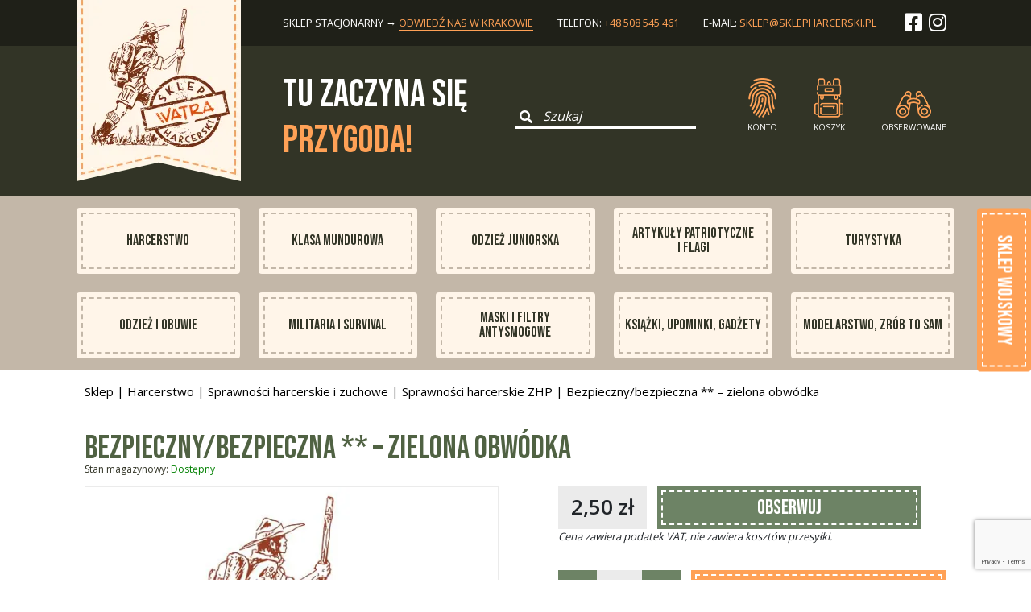

--- FILE ---
content_type: text/html; charset=UTF-8
request_url: https://sklepharcerski.pl/sklep/produkt/Bezpieczny-bezpieczna-zielona-obwodka/
body_size: 14639
content:
<!Doctype HTML><html
lang=pl-PL><head><style>img.lazy{min-height:1px}</style><link
rel=preload href=https://sklepharcerski.pl/wp-content/plugins/w3-total-cache/pub/js/lazyload.min.js as=script><meta
charset="UTF-8"><meta
name="viewport" content="width=device-width, initial-scale=1"><link
rel=profile href=https://gmpg.org/xfn/11><base
href=https://sklepharcerski.pl><link
href="https://fonts.googleapis.com/css2?family=Bebas+Neue&display=swap" rel=stylesheet><link
href="https://fonts.googleapis.com/css2?family=Open+Sans:wght@300;400;600;700;800&display=swap"
rel=stylesheet><link
rel=stylesheet href=https://stackpath.bootstrapcdn.com/bootstrap/5.0.0-alpha1/css/bootstrap.min.css
integrity=sha384-r4NyP46KrjDleawBgD5tp8Y7UzmLA05oM1iAEQ17CSuDqnUK2+k9luXQOfXJCJ4I crossorigin=anonymous><link
rel=stylesheet href=https://cdnjs.cloudflare.com/ajax/libs/slick-carousel/1.8.1/slick.css
integrity="sha512-wR4oNhLBHf7smjy0K4oqzdWumd+r5/+6QO/vDda76MW5iug4PT7v86FoEkySIJft3XA0Ae6axhIvHrqwm793Nw=="
crossorigin=anonymous><link
rel=https://sklepharcerski.pl/wp-content/themes/watra_theme/assets/dist_img/favicon/apple-touch-icon sizes=180x180
href=/apple-touch-icon.png><link
rel=icon type=image/png sizes=32x32
href=https://sklepharcerski.pl/wp-content/themes/watra_theme/assets/dist_img/favicon/favicon-32x32.png><link
rel=icon type=image/png sizes=16x16
href=https://sklepharcerski.pl/wp-content/themes/watra_theme/assets/dist_img/favicon/favicon-16x16.png><link
rel=manifest href=https://sklepharcerski.pl/wp-content/themes/watra_theme/assets/dist_img/favicon/site.webmanifest><link
rel=mask-icon href=https://sklepharcerski.pl/wp-content/themes/watra_theme/assets/dist_img/favicon/safari-pinned-tab.svg
color=#323426><meta
name="apple-mobile-web-app-title" content="WATRA - Sklep Harcerski "><meta
name="application-name" content="WATRA - Sklep Harcerski "><meta
name="msapplication-TileColor" content="#323426"><meta
name="theme-color" content="#323426"><meta
name='robots' content='index, follow, max-image-preview:large, max-snippet:-1, max-video-preview:-1'><style>img:is([sizes="auto" i], [sizes^="auto," i]) { contain-intrinsic-size: 3000px 1500px }</style><title>Bezpieczny/bezpieczna ** - zielona obwódka - Sklep harcerski - Składnica harcerska Watra</title><link
rel=canonical href="https://sklepharcerski.pl/?post_type=product&p=7993"><meta
property="og:locale" content="pl_PL"><meta
property="og:type" content="article"><meta
property="og:title" content="Bezpieczny/bezpieczna ** - zielona obwódka - Sklep harcerski - Składnica harcerska Watra"><meta
property="og:url" content="https://sklepharcerski.pl/?post_type=product&amp;p=7993"><meta
property="og:site_name" content="Sklep harcerski - Składnica harcerska Watra"><meta
property="article:modified_time" content="2025-12-09T19:19:34+00:00"><meta
name="twitter:card" content="summary_large_image"> <script type=application/ld+json class=yoast-schema-graph>{"@context":"https://schema.org","@graph":[{"@type":"WebPage","@id":"https://sklepharcerski.pl/?post_type=product&p=7993","url":"https://sklepharcerski.pl/?post_type=product&p=7993","name":"Bezpieczny/bezpieczna ** - zielona obwódka - Sklep harcerski - Składnica harcerska Watra","isPartOf":{"@id":"https://sklepharcerski.pl/#website"},"datePublished":"2022-11-27T22:05:20+00:00","dateModified":"2025-12-09T19:19:34+00:00","breadcrumb":{"@id":"https://sklepharcerski.pl/?post_type=product&p=7993#breadcrumb"},"inLanguage":"pl-PL","potentialAction":[{"@type":"ReadAction","target":["https://sklepharcerski.pl/?post_type=product&p=7993"]}]},{"@type":"BreadcrumbList","@id":"https://sklepharcerski.pl/?post_type=product&p=7993#breadcrumb","itemListElement":[{"@type":"ListItem","position":1,"name":"Strona główna","item":"https://sklepharcerski.pl/"},{"@type":"ListItem","position":2,"name":"Sklep","item":"https://sklepharcerski.pl/sklep/"},{"@type":"ListItem","position":3,"name":"Bezpieczny/bezpieczna ** &#8211; zielona obwódka"}]},{"@type":"WebSite","@id":"https://sklepharcerski.pl/#website","url":"https://sklepharcerski.pl/","name":"Sklep harcerski WATRA","description":"Dostarczymy Ci wszystkiego, czego potrzeba na obóz, biwak czy wyprawę.","publisher":{"@id":"https://sklepharcerski.pl/#organization"},"alternateName":"Składnica harcerska Kraków","potentialAction":[{"@type":"SearchAction","target":{"@type":"EntryPoint","urlTemplate":"https://sklepharcerski.pl/?s={search_term_string}"},"query-input":{"@type":"PropertyValueSpecification","valueRequired":true,"valueName":"search_term_string"}}],"inLanguage":"pl-PL"},{"@type":"Organization","@id":"https://sklepharcerski.pl/#organization","name":"Sklep Harcerski WATRA","alternateName":"Składnica harcerska Kraków","url":"https://sklepharcerski.pl/","logo":{"@type":"ImageObject","inLanguage":"pl-PL","@id":"https://sklepharcerski.pl/#/schema/logo/image/","url":"https://sklepharcerski.pl/wp-content/uploads/2022/04/zdjecie_bez_produktu-large.jpg","contentUrl":"https://sklepharcerski.pl/wp-content/uploads/2022/04/zdjecie_bez_produktu-large.jpg","width":600,"height":457,"caption":"Sklep Harcerski WATRA"},"image":{"@id":"https://sklepharcerski.pl/#/schema/logo/image/"}}]}</script> <link
rel=alternate type=application/rss+xml title="Sklep harcerski - Składnica harcerska Watra &raquo; Kanał z wpisami" href=https://sklepharcerski.pl/feed/ ><link
rel=stylesheet href=https://sklepharcerski.pl/wp-content/cache/minify/1/a5ff7.css media=all><style id=classic-theme-styles-inline-css>/*! This file is auto-generated */
.wp-block-button__link{color:#fff;background-color:#32373c;border-radius:9999px;box-shadow:none;text-decoration:none;padding:calc(.667em + 2px) calc(1.333em + 2px);font-size:1.125em}.wp-block-file__button{background:#32373c;color:#fff;text-decoration:none}</style><style id=global-styles-inline-css>/*<![CDATA[*/:root{--wp--preset--aspect-ratio--square: 1;--wp--preset--aspect-ratio--4-3: 4/3;--wp--preset--aspect-ratio--3-4: 3/4;--wp--preset--aspect-ratio--3-2: 3/2;--wp--preset--aspect-ratio--2-3: 2/3;--wp--preset--aspect-ratio--16-9: 16/9;--wp--preset--aspect-ratio--9-16: 9/16;--wp--preset--color--black: #000000;--wp--preset--color--cyan-bluish-gray: #abb8c3;--wp--preset--color--white: #ffffff;--wp--preset--color--pale-pink: #f78da7;--wp--preset--color--vivid-red: #cf2e2e;--wp--preset--color--luminous-vivid-orange: #ff6900;--wp--preset--color--luminous-vivid-amber: #fcb900;--wp--preset--color--light-green-cyan: #7bdcb5;--wp--preset--color--vivid-green-cyan: #00d084;--wp--preset--color--pale-cyan-blue: #8ed1fc;--wp--preset--color--vivid-cyan-blue: #0693e3;--wp--preset--color--vivid-purple: #9b51e0;--wp--preset--gradient--vivid-cyan-blue-to-vivid-purple: linear-gradient(135deg,rgba(6,147,227,1) 0%,rgb(155,81,224) 100%);--wp--preset--gradient--light-green-cyan-to-vivid-green-cyan: linear-gradient(135deg,rgb(122,220,180) 0%,rgb(0,208,130) 100%);--wp--preset--gradient--luminous-vivid-amber-to-luminous-vivid-orange: linear-gradient(135deg,rgba(252,185,0,1) 0%,rgba(255,105,0,1) 100%);--wp--preset--gradient--luminous-vivid-orange-to-vivid-red: linear-gradient(135deg,rgba(255,105,0,1) 0%,rgb(207,46,46) 100%);--wp--preset--gradient--very-light-gray-to-cyan-bluish-gray: linear-gradient(135deg,rgb(238,238,238) 0%,rgb(169,184,195) 100%);--wp--preset--gradient--cool-to-warm-spectrum: linear-gradient(135deg,rgb(74,234,220) 0%,rgb(151,120,209) 20%,rgb(207,42,186) 40%,rgb(238,44,130) 60%,rgb(251,105,98) 80%,rgb(254,248,76) 100%);--wp--preset--gradient--blush-light-purple: linear-gradient(135deg,rgb(255,206,236) 0%,rgb(152,150,240) 100%);--wp--preset--gradient--blush-bordeaux: linear-gradient(135deg,rgb(254,205,165) 0%,rgb(254,45,45) 50%,rgb(107,0,62) 100%);--wp--preset--gradient--luminous-dusk: linear-gradient(135deg,rgb(255,203,112) 0%,rgb(199,81,192) 50%,rgb(65,88,208) 100%);--wp--preset--gradient--pale-ocean: linear-gradient(135deg,rgb(255,245,203) 0%,rgb(182,227,212) 50%,rgb(51,167,181) 100%);--wp--preset--gradient--electric-grass: linear-gradient(135deg,rgb(202,248,128) 0%,rgb(113,206,126) 100%);--wp--preset--gradient--midnight: linear-gradient(135deg,rgb(2,3,129) 0%,rgb(40,116,252) 100%);--wp--preset--font-size--small: 13px;--wp--preset--font-size--medium: 20px;--wp--preset--font-size--large: 36px;--wp--preset--font-size--x-large: 42px;--wp--preset--font-family--inter: "Inter", sans-serif;--wp--preset--font-family--cardo: Cardo;--wp--preset--spacing--20: 0.44rem;--wp--preset--spacing--30: 0.67rem;--wp--preset--spacing--40: 1rem;--wp--preset--spacing--50: 1.5rem;--wp--preset--spacing--60: 2.25rem;--wp--preset--spacing--70: 3.38rem;--wp--preset--spacing--80: 5.06rem;--wp--preset--shadow--natural: 6px 6px 9px rgba(0, 0, 0, 0.2);--wp--preset--shadow--deep: 12px 12px 50px rgba(0, 0, 0, 0.4);--wp--preset--shadow--sharp: 6px 6px 0px rgba(0, 0, 0, 0.2);--wp--preset--shadow--outlined: 6px 6px 0px -3px rgba(255, 255, 255, 1), 6px 6px rgba(0, 0, 0, 1);--wp--preset--shadow--crisp: 6px 6px 0px rgba(0, 0, 0, 1);}:where(.is-layout-flex){gap: 0.5em;}:where(.is-layout-grid){gap: 0.5em;}body .is-layout-flex{display: flex;}.is-layout-flex{flex-wrap: wrap;align-items: center;}.is-layout-flex > :is(*, div){margin: 0;}body .is-layout-grid{display: grid;}.is-layout-grid > :is(*, div){margin: 0;}:where(.wp-block-columns.is-layout-flex){gap: 2em;}:where(.wp-block-columns.is-layout-grid){gap: 2em;}:where(.wp-block-post-template.is-layout-flex){gap: 1.25em;}:where(.wp-block-post-template.is-layout-grid){gap: 1.25em;}.has-black-color{color: var(--wp--preset--color--black) !important;}.has-cyan-bluish-gray-color{color: var(--wp--preset--color--cyan-bluish-gray) !important;}.has-white-color{color: var(--wp--preset--color--white) !important;}.has-pale-pink-color{color: var(--wp--preset--color--pale-pink) !important;}.has-vivid-red-color{color: var(--wp--preset--color--vivid-red) !important;}.has-luminous-vivid-orange-color{color: var(--wp--preset--color--luminous-vivid-orange) !important;}.has-luminous-vivid-amber-color{color: var(--wp--preset--color--luminous-vivid-amber) !important;}.has-light-green-cyan-color{color: var(--wp--preset--color--light-green-cyan) !important;}.has-vivid-green-cyan-color{color: var(--wp--preset--color--vivid-green-cyan) !important;}.has-pale-cyan-blue-color{color: var(--wp--preset--color--pale-cyan-blue) !important;}.has-vivid-cyan-blue-color{color: var(--wp--preset--color--vivid-cyan-blue) !important;}.has-vivid-purple-color{color: var(--wp--preset--color--vivid-purple) !important;}.has-black-background-color{background-color: var(--wp--preset--color--black) !important;}.has-cyan-bluish-gray-background-color{background-color: var(--wp--preset--color--cyan-bluish-gray) !important;}.has-white-background-color{background-color: var(--wp--preset--color--white) !important;}.has-pale-pink-background-color{background-color: var(--wp--preset--color--pale-pink) !important;}.has-vivid-red-background-color{background-color: var(--wp--preset--color--vivid-red) !important;}.has-luminous-vivid-orange-background-color{background-color: var(--wp--preset--color--luminous-vivid-orange) !important;}.has-luminous-vivid-amber-background-color{background-color: var(--wp--preset--color--luminous-vivid-amber) !important;}.has-light-green-cyan-background-color{background-color: var(--wp--preset--color--light-green-cyan) !important;}.has-vivid-green-cyan-background-color{background-color: var(--wp--preset--color--vivid-green-cyan) !important;}.has-pale-cyan-blue-background-color{background-color: var(--wp--preset--color--pale-cyan-blue) !important;}.has-vivid-cyan-blue-background-color{background-color: var(--wp--preset--color--vivid-cyan-blue) !important;}.has-vivid-purple-background-color{background-color: var(--wp--preset--color--vivid-purple) !important;}.has-black-border-color{border-color: var(--wp--preset--color--black) !important;}.has-cyan-bluish-gray-border-color{border-color: var(--wp--preset--color--cyan-bluish-gray) !important;}.has-white-border-color{border-color: var(--wp--preset--color--white) !important;}.has-pale-pink-border-color{border-color: var(--wp--preset--color--pale-pink) !important;}.has-vivid-red-border-color{border-color: var(--wp--preset--color--vivid-red) !important;}.has-luminous-vivid-orange-border-color{border-color: var(--wp--preset--color--luminous-vivid-orange) !important;}.has-luminous-vivid-amber-border-color{border-color: var(--wp--preset--color--luminous-vivid-amber) !important;}.has-light-green-cyan-border-color{border-color: var(--wp--preset--color--light-green-cyan) !important;}.has-vivid-green-cyan-border-color{border-color: var(--wp--preset--color--vivid-green-cyan) !important;}.has-pale-cyan-blue-border-color{border-color: var(--wp--preset--color--pale-cyan-blue) !important;}.has-vivid-cyan-blue-border-color{border-color: var(--wp--preset--color--vivid-cyan-blue) !important;}.has-vivid-purple-border-color{border-color: var(--wp--preset--color--vivid-purple) !important;}.has-vivid-cyan-blue-to-vivid-purple-gradient-background{background: var(--wp--preset--gradient--vivid-cyan-blue-to-vivid-purple) !important;}.has-light-green-cyan-to-vivid-green-cyan-gradient-background{background: var(--wp--preset--gradient--light-green-cyan-to-vivid-green-cyan) !important;}.has-luminous-vivid-amber-to-luminous-vivid-orange-gradient-background{background: var(--wp--preset--gradient--luminous-vivid-amber-to-luminous-vivid-orange) !important;}.has-luminous-vivid-orange-to-vivid-red-gradient-background{background: var(--wp--preset--gradient--luminous-vivid-orange-to-vivid-red) !important;}.has-very-light-gray-to-cyan-bluish-gray-gradient-background{background: var(--wp--preset--gradient--very-light-gray-to-cyan-bluish-gray) !important;}.has-cool-to-warm-spectrum-gradient-background{background: var(--wp--preset--gradient--cool-to-warm-spectrum) !important;}.has-blush-light-purple-gradient-background{background: var(--wp--preset--gradient--blush-light-purple) !important;}.has-blush-bordeaux-gradient-background{background: var(--wp--preset--gradient--blush-bordeaux) !important;}.has-luminous-dusk-gradient-background{background: var(--wp--preset--gradient--luminous-dusk) !important;}.has-pale-ocean-gradient-background{background: var(--wp--preset--gradient--pale-ocean) !important;}.has-electric-grass-gradient-background{background: var(--wp--preset--gradient--electric-grass) !important;}.has-midnight-gradient-background{background: var(--wp--preset--gradient--midnight) !important;}.has-small-font-size{font-size: var(--wp--preset--font-size--small) !important;}.has-medium-font-size{font-size: var(--wp--preset--font-size--medium) !important;}.has-large-font-size{font-size: var(--wp--preset--font-size--large) !important;}.has-x-large-font-size{font-size: var(--wp--preset--font-size--x-large) !important;}
:where(.wp-block-post-template.is-layout-flex){gap: 1.25em;}:where(.wp-block-post-template.is-layout-grid){gap: 1.25em;}
:where(.wp-block-columns.is-layout-flex){gap: 2em;}:where(.wp-block-columns.is-layout-grid){gap: 2em;}
:root :where(.wp-block-pullquote){font-size: 1.5em;line-height: 1.6;}/*]]>*/</style><link
rel=stylesheet href=https://sklepharcerski.pl/wp-content/cache/minify/1/878df.css media=all><style id=woocommerce-inline-inline-css>.woocommerce form .form-row .required { visibility: visible; }</style><link
rel=stylesheet href=https://sklepharcerski.pl/wp-content/cache/minify/1/24cbd.css media=all> <script src=https://sklepharcerski.pl/wp-content/cache/minify/1/d52ed.js></script> <script id=wc-add-to-cart-js-extra>var wc_add_to_cart_params = {"ajax_url":"\/wp-admin\/admin-ajax.php","wc_ajax_url":"\/?wc-ajax=%%endpoint%%","i18n_view_cart":"View cart","cart_url":"https:\/\/sklepharcerski.pl\/koszyk\/","is_cart":"","cart_redirect_after_add":"no"};</script> <script id=wc-single-product-js-extra>var wc_single_product_params = {"i18n_required_rating_text":"Please select a rating","review_rating_required":"yes","flexslider":{"rtl":false,"animation":"slide","smoothHeight":true,"directionNav":false,"controlNav":"thumbnails","slideshow":false,"animationSpeed":500,"animationLoop":false,"allowOneSlide":false},"zoom_enabled":"","zoom_options":[],"photoswipe_enabled":"","photoswipe_options":{"shareEl":false,"closeOnScroll":false,"history":false,"hideAnimationDuration":0,"showAnimationDuration":0},"flexslider_enabled":""};</script> <script id=woocommerce-js-extra>var woocommerce_params = {"ajax_url":"\/wp-admin\/admin-ajax.php","wc_ajax_url":"\/?wc-ajax=%%endpoint%%"};</script> <script defer src=https://sklepharcerski.pl/wp-content/cache/minify/1/c7a07.js></script> <script src=https://sklepharcerski.pl/wp-content/cache/minify/1/1f44a.js></script> <script id=inpost-pl-manage-geowidget-js-extra>var inpost_pl_map = {"button_text1":"Wybierz paczkomat","button_text2":"Zmie\u0144 Paczkomat","selected_text":"Wybrany paczkomat:","geowidget_v5_token":"eyJhbGciOiJSUzI1NiIsInR5cCIgOiAiSldUIiwia2lkIiA6ICJzQlpXVzFNZzVlQnpDYU1XU3JvTlBjRWFveFpXcW9Ua2FuZVB3X291LWxvIn0.[base64].[base64]"};</script> <script src=https://sklepharcerski.pl/wp-content/cache/minify/1/f4f5e.js></script> <link
rel=https://api.w.org/ href=https://sklepharcerski.pl/wp-json/ ><link
rel=alternate title=JSON type=application/json href=https://sklepharcerski.pl/wp-json/wp/v2/product/7993><link
rel=EditURI type=application/rsd+xml title=RSD href=https://sklepharcerski.pl/xmlrpc.php?rsd><meta
name="generator" content="WordPress 6.7.4"><meta
name="generator" content="WooCommerce 9.2.4"><link
rel=shortlink href='https://sklepharcerski.pl/?p=7993'><link
rel=alternate title="oEmbed (JSON)" type=application/json+oembed href="https://sklepharcerski.pl/wp-json/oembed/1.0/embed?url=https%3A%2F%2Fsklepharcerski.pl%2Fsklep%2Fprodukt%2Fbezpieczny-bezpieczna-zielona-obwodka%2F"><link
rel=alternate title="oEmbed (XML)" type=text/xml+oembed href="https://sklepharcerski.pl/wp-json/oembed/1.0/embed?url=https%3A%2F%2Fsklepharcerski.pl%2Fsklep%2Fprodukt%2Fbezpieczny-bezpieczna-zielona-obwodka%2F&#038;format=xml">
<noscript><style>.woocommerce-product-gallery{ opacity: 1 !important; }</style></noscript><style class=wp-fonts-local>@font-face{font-family:Inter;font-style:normal;font-weight:300 900;font-display:fallback;src:url('https://sklepharcerski.pl/wp-content/plugins/woocommerce/assets/fonts/Inter-VariableFont_slnt,wght.woff2') format('woff2');font-stretch:normal;}
@font-face{font-family:Cardo;font-style:normal;font-weight:400;font-display:fallback;src:url('https://sklepharcerski.pl/wp-content/plugins/woocommerce/assets/fonts/cardo_normal_400.woff2') format('woff2');}</style><style>.easypack_show_geowidget {
                                  background:  #FCC905 !important;
                                }</style><style id=wp-custom-css>.your_order__block_left__pay__option .your_order__block_left__pay__option__item label {
	display: flex;
  flex-direction: row;
  align-items: center;
  justify-content: flex-start;
  gap: 8px;
}

.your_order__block_left__pay__option .your_order__block_left__pay__option__item label img {
	max-width: 140px;
	width: auto;
}

.your_order__block_left__pay__option .your_order__block_left__pay__option__item label p {
	line-height: normal;
}</style> <script id=cookieyes src=https://cdn-cookieyes.com/client_data/4717fe1f237a3e351d6825fb/script.js></script> </head><body
data-rsssl=1 class="product-template-default single single-product postid-7993 theme-watra_theme woocommerce woocommerce-page woocommerce-no-js"><header><div
class=header_wrapper><div
class="container d_flex"><div
class=logo>
<a
href=https://sklepharcerski.pl target=_self rel=nofollow><img
class=lazy src="data:image/svg+xml,%3Csvg%20xmlns='http://www.w3.org/2000/svg'%20viewBox='0%200%20204%20237'%3E%3C/svg%3E" data-src=https://sklepharcerski.pl/wp-content/uploads/2022/11/logo-skaut-pieczatka.png alt width=204
height=237></a></div><div
class=header__contacts><ul
class=header__contacts__items><li
class="header__contacts__item "><p>sklep stacjonarny &rarr; <a
href=https://sklepharcerski.pl/kontakt
class=active_contact>odwiedź nas w Krakowie</a></p>
</li>
<li
class=header__contacts__item><p>telefon: <a
href="tel: +48508545461">+48 508 545 461</a></p>
</li><li
class=header__contacts__item><p>E-mail: <a
href="mailto: sklep@sklepharcerski@pl">sklep@sklepharcerski.pl</a></p>
</li>
<li
class=header__contacts__item>
<a
href=https://www.facebook.com/SHWatra/ class=color-white target=_blank>
<i
class="fab fa-facebook-square"></i>
</a>
<a
href=https://www.instagram.com/sklep_harcerski_watra class=color-white
target=_blank>
<i
class="fab fa-instagram"></i>
</a>
</li></ul></div></div></div></header><section
class="search_top "><div
class=search_top__wrapper><div
class=container><div
class=search_top__items><div
class="search_top__item ml-0"><div
class=search_top__title><h1>Tu zaczyna się <br>
<samp>przygoda!</samp><br></h1></div></div><div
class=search_top__item><form
role=search id=searchform action=https://sklepharcerski.pl/ method=get class=shearch_top__form>
<label
for=search_input>
<button
type=submit title=Szukaj...>
<i
class="fas fa-search"></i>
</button>
</label>
<input
name=s id=s type=text placeholder=Szukaj class=shearch_top__form__input></form></div><div
class=search_top__item><ul
class=mini_menu>
<li
class=mini_menu__item
onclick='pop_up_fun("pop-up-login",false)'>
<img
class=lazy src="data:image/svg+xml,%3Csvg%20xmlns='http://www.w3.org/2000/svg'%20viewBox='0%200%201%201'%3E%3C/svg%3E" data-src=https://sklepharcerski.pl/wp-content/themes/watra_theme/assets/dist_img/fingerprint.png
alt=Konto><p>Konto</p>  </li>
<li
class=mini_menu__item>
<a
href=https://sklepharcerski.pl/koszyk title="Koszyk zakupowy">
<img
class=lazy src="data:image/svg+xml,%3Csvg%20xmlns='http://www.w3.org/2000/svg'%20viewBox='0%200%201%201'%3E%3C/svg%3E" data-src=https://sklepharcerski.pl/wp-content/themes/watra_theme/assets/dist_img/backpack.png
alt="Koszyk zakupowy"><p
class=cart_counter>
Koszyk</p>
</a>
</li>
<li
class=mini_menu__item>
<a
href=https://sklepharcerski.pl/obserwowane title="Obserwowane produkty">
<img
class=lazy src="data:image/svg+xml,%3Csvg%20xmlns='http://www.w3.org/2000/svg'%20viewBox='0%200%201%201'%3E%3C/svg%3E" data-src=https://sklepharcerski.pl/wp-content/themes/watra_theme/assets/dist_img/eye.png
alt="Obserwowane produkty"><p>Obserwowane</p>  </a>
</li></ul></div></div></div></div></section><nav><div
class=nav_wrapper><div
class=container><ul
id=menu-nawigacja-glowna class=main_navbar><li
id=menu-item-6808 class="menu-item menu-item-type-taxonomy menu-item-object-product_cat current-product-ancestor current-menu-parent current-product-parent menu-item-6808 nav_item nav_item__border"><a
href=https://sklepharcerski.pl/sklep/kategoria/harcerstwo/ >Harcerstwo</a></li>
<li
id=menu-item-6812 class="menu-item menu-item-type-taxonomy menu-item-object-product_cat menu-item-6812 nav_item nav_item__border"><a
href=https://sklepharcerski.pl/sklep/kategoria/klasa-mundurowa/ >Klasa Mundurowa</a></li>
<li
id=menu-item-6818 class="menu-item menu-item-type-taxonomy menu-item-object-product_cat menu-item-6818 nav_item nav_item__border"><a
href=https://sklepharcerski.pl/sklep/kategoria/odziez-juniorska/ >Odzież juniorska</a></li>
<li
id=menu-item-6809 class="menu-item menu-item-type-taxonomy menu-item-object-product_cat menu-item-6809 nav_item nav_item__border"><a
href=https://sklepharcerski.pl/sklep/kategoria/artykuly-patriotyczne-i-flagi/ >Artykuły patriotyczne i flagi</a></li>
<li
id=menu-item-6811 class="menu-item menu-item-type-taxonomy menu-item-object-product_cat menu-item-6811 nav_item nav_item__border"><a
href=https://sklepharcerski.pl/sklep/kategoria/turystyka/ >Turystyka</a></li>
<li
id=menu-item-6817 class="menu-item menu-item-type-taxonomy menu-item-object-product_cat menu-item-6817 nav_item nav_item__border"><a
href=https://sklepharcerski.pl/sklep/kategoria/odziez-i-obuwie/ >Odzież i Obuwie</a></li>
<li
id=menu-item-6815 class="menu-item menu-item-type-taxonomy menu-item-object-product_cat menu-item-6815 nav_item nav_item__border"><a
href=https://sklepharcerski.pl/sklep/kategoria/Militaria-i-Survival/ >Militaria i Survival</a></li>
<li
id=menu-item-6814 class="menu-item menu-item-type-taxonomy menu-item-object-product_cat menu-item-6814 nav_item nav_item__border"><a
href=https://sklepharcerski.pl/sklep/kategoria/maski-antysmogowe/ >Maski i filtry antysmogowe</a></li>
<li
id=menu-item-7884 class="menu-item menu-item-type-taxonomy menu-item-object-product_cat menu-item-7884 nav_item nav_item__border"><a
href=https://sklepharcerski.pl/sklep/kategoria/Ksiazki-upominki-gadzety/ >Książki, upominki, gadżety</a></li>
<li
id=menu-item-6816 class="menu-item menu-item-type-taxonomy menu-item-object-product_cat menu-item-6816 nav_item nav_item__border"><a
href=https://sklepharcerski.pl/sklep/kategoria/modelarstwo-zrob-to-sam/ >Modelarstwo, zrób to sam</a></li></ul></div></div></nav><section
class=notices><div
class=container><div
class=woocommerce-notices-wrapper></div></div></section><div
id=primary class=content-area><main
id=main class=site-main role=main><section
class=category_url><div
class=container><div
class=urls__items><nav
class=woocommerce-breadcrumb aria-label=Breadcrumb><a
href=https://sklepharcerski.pl/sklep/ >Sklep</a>&nbsp;&#124;&nbsp;<a
href=https://sklepharcerski.pl/sklep/kategoria/harcerstwo/ >Harcerstwo</a>&nbsp;&#124;&nbsp;<a
href=https://sklepharcerski.pl/sklep/kategoria/harcerstwo/sprawnosci-harcerskie-i-zuchowe/ >Sprawności harcerskie i zuchowe</a>&nbsp;&#124;&nbsp;<a
href=https://sklepharcerski.pl/sklep/kategoria/harcerstwo/sprawnosci-harcerskie-i-zuchowe/sprawnosci-harcerskie-zhp/ >Sprawności harcerskie ZHP</a>&nbsp;&#124;&nbsp;Bezpieczny/bezpieczna ** &#8211; zielona obwódka</nav></div></div></section><div
id=product-7993 class="product type-product post-7993 status-publish first instock product_cat-harcerstwo product_cat-sprawnosci-harcerskie-i-zuchowe product_cat-sprawnosci-harcerskie-zhp taxable shipping-taxable purchasable product-type-simple"><div
class=product><div
class=product__wrapper><div
class=container><div
class=product__title>
Bezpieczny/bezpieczna ** &#8211; zielona obwódka</div><div
class=product__availability>
Stan magazynowy:
<span
class=availability>Dostępny</span></div><div
class=product__blocks><div
class=product__block_left><div
class=product__block_left__images><div
class=product__block_left__images__big_image>
<img
src="data:image/svg+xml,%3Csvg%20xmlns='http://www.w3.org/2000/svg'%20viewBox='0%200%201%201'%3E%3C/svg%3E" data-src=https://sklepharcerski.pl/wp-content/themes/watra_theme/assets/dist_img/zdjecie_bez_produktu-large.jpg
alt="Fotografia zastępcza - Sklep Harcerski Watra"
class="mini_gallery_image active lazy"></div></div></div><div
class=product__block_right><div
class=product__block_right__price><p><span
class="woocommerce-Price-amount amount"><bdi>2,50&nbsp;<span
class=woocommerce-Price-currencySymbol>&#122;&#322;</span></bdi></span></p><div
class="product__block_right__price__subscribe ">
<a
href=# data-product-id=7993
data-original-product-id=7993
class="awwlm_add_to_wishlist "><p>Obserwuj</p>
</a></div></div><div
class=product__block_right__vat><p>Cena zawiera podatek VAT, nie zawiera kosztów przesyłki.</p></div><p
class="stock in-stock">In stock</p><form
class=cart action=https://sklepharcerski.pl/sklep/produkt/bezpieczny-bezpieczna-zielona-obwodka/ method=post enctype=multipart/form-data><div
class=quantity>
<label
class=screen-reader-text for=quantity_6977f7e02cae5>Quantity</label><div
class="minus qty_button minus">
<img
class=lazy src="data:image/svg+xml,%3Csvg%20xmlns='http://www.w3.org/2000/svg'%20viewBox='0%200%201%201'%3E%3C/svg%3E" data-src=https://sklepharcerski.pl/wp-content/themes/watra_theme/assets/dist_img/minus.png alt=-></div>
<input
type=number
id=quantity_6977f7e02cae5
class="input-text qty text"
step=1
min=1
max=6
name=quantity
value=1
title=Qty
size=4
pattern=[0-9]*
inputmode=numeric
aria-labelledby><div
class="plus qty_button plus">
<img
class=lazy src="data:image/svg+xml,%3Csvg%20xmlns='http://www.w3.org/2000/svg'%20viewBox='0%200%201%201'%3E%3C/svg%3E" data-src=https://sklepharcerski.pl/wp-content/themes/watra_theme/assets/dist_img/plus.png alt=+></div></div><div
class=product__block_right_button>
<button
type=submit name=add-to-cart value=7993 class="single_add_to_cart_button button alt">Add to cart</button></div></form> <script>jQuery(function ($) {

                                let timeout;

                                if (!String.prototype.getDecimals) {
                                    String.prototype.getDecimals = function () {
                                        var num = this,
                                            match = ('' + num).match(/(?:\.(\d+))?(?:[eE]([+-]?\d+))?$/);
                                        if (!match) {
                                            return 0;
                                        }
                                        return Math.max(0, (match[1] ? match[1].length : 0) - (match[2] ? +
                                            match[2] : 0));
                                    }
                                }
                                // Quantity "plus" and "minus" buttons
                                $(document.body).on('click', '.plus, .minus', function () {
                                    var $qty = $(this).closest('.quantity').find('.qty'),
                                        currentVal = parseFloat($qty.val()),
                                        max = parseFloat($qty.attr('max')),
                                        min = parseFloat($qty.attr('min')),
                                        step = 1;

                                    // Format values
                                    if (!currentVal || currentVal === '' || currentVal === 'NaN')
                                        currentVal = 0;
                                    if (max === '' || max === 'NaN') max = '';
                                    if (min === '' || min === 'NaN') min = 0;

                                    // Change the value
                                    if ($(this).is('.plus')) {
                                        if (max && (currentVal >= max)) {
                                            $qty.val(max);
                                        } else {
                                            $qty.val((currentVal + parseFloat(step)).toFixed(0));
                                        }
                                    } else {
                                        if (min && (currentVal <= min)) {
                                            $qty.val(min);
                                        } else if (currentVal > 0) {
                                            $qty.val((currentVal - parseFloat(step)).toFixed(0));
                                        }
                                    }

                                    // Trigger change event
                                    $qty.trigger('change');

                                });
                            });</script> <div
class=product__block_right__description><h4>Dodatkowe informacje</h4>
<span
class=sku_wrapper>SKU:                                SPRH047</span>
<span
class=posted_in>Categories: <a
href=https://sklepharcerski.pl/sklep/kategoria/harcerstwo/ rel=tag>Harcerstwo</a>, <a
href=https://sklepharcerski.pl/sklep/kategoria/harcerstwo/sprawnosci-harcerskie-i-zuchowe/ rel=tag>Sprawności harcerskie i zuchowe</a>, <a
href=https://sklepharcerski.pl/sklep/kategoria/harcerstwo/sprawnosci-harcerskie-i-zuchowe/sprawnosci-harcerskie-zhp/ rel=tag>Sprawności harcerskie ZHP</a></span></div></div></div></div><section
class=slider_second><div
class=slider_second__wrapper><div
class=container id=related_slider><h2 class="slider_second__title">
Zobacz jeszcze</h2><div
class=related_slider><div
class="product type-product post-1436 status-publish instock product_cat-harcerstwo product_cat-umundurowanie product_cat-nakrycia-glowy-1 has-post-thumbnail taxable shipping-taxable purchasable product-type-variable has-default-attributes">
<a
href=https://sklepharcerski.pl/sklep/produkt/rogatywka-meska/ ><div
class="product_block_image lazy"
style data-bg=url(https://sklepharcerski.pl/wp-content/uploads/2021/04/2193_1.jpg)></div><div
class=product_block_title>
Rogatywka męska</div>
</a><div
class=product_block_price><span
class="price_text "><b><span
class="woocommerce-Price-amount amount"><bdi>68,00&nbsp;<span
class=woocommerce-Price-currencySymbol>&#122;&#322;</span></bdi></span></b></span><div
class=product_button><div
class=eye>
<a
href=# data-product-id=1436
data-original-product-id=1436 class="awwlm_add_to_wishlist ">
<img
class=lazy src="data:image/svg+xml,%3Csvg%20xmlns='http://www.w3.org/2000/svg'%20viewBox='0%200%201%201'%3E%3C/svg%3E" data-src=https://sklepharcerski.pl/wp-content/themes/watra_theme/assets/dist_img/eye2.png
alt="Dodaj do obserwowanych">
</a></div><div
class=backpack>
<a
rel=nofollow href=https://sklepharcerski.pl/sklep/produkt/rogatywka-meska/ class=add_to_cart_button title="Przejdź do produktu">
<img
class=lazy src="data:image/svg+xml,%3Csvg%20xmlns='http://www.w3.org/2000/svg'%20viewBox='0%200%201%201'%3E%3C/svg%3E" data-src=https://sklepharcerski.pl/wp-content/themes/watra_theme/assets/dist_img/backpack2.png
alt="Przejdź do produktu">
</a></div></div></div></div><div
class="product type-product post-1706 status-publish outofstock product_cat-harcerstwo product_cat-ekwipunek-osobisty product_cat-kompasy-i-busole product_cat-turystyka product_cat-kompasy-i-busole-lornetki product_cat-Kompasy-i-busole product_cat-Militaria-i-Survival product_cat-survivalowy-sprzet-i-akcesoria taxable shipping-taxable purchasable product-type-simple">
<a
href=https://sklepharcerski.pl/sklep/produkt/kompas-duzy-stalowy-z-pokrywka/ ><div
class="product_block_image lazy"
style data-bg="url('https://sklepharcerski.pl/wp-content/themes/watra_theme/assets/dist_img/zdjecie_bez_produktu.jpg')"></div><div
class=product_block_title>
Kompas duży stalowy z pokrywką</div>
</a><div
class=product_block_price><span
class="price_text "><b><span
class="woocommerce-Price-amount amount"><bdi>24,00&nbsp;<span
class=woocommerce-Price-currencySymbol>&#122;&#322;</span></bdi></span></b></span><div
class=product_button><div
class=eye>
<a
href=# data-product-id=1706
data-original-product-id=1706 class="awwlm_add_to_wishlist ">
<img
class=lazy src="data:image/svg+xml,%3Csvg%20xmlns='http://www.w3.org/2000/svg'%20viewBox='0%200%201%201'%3E%3C/svg%3E" data-src=https://sklepharcerski.pl/wp-content/themes/watra_theme/assets/dist_img/eye2.png
alt="Dodaj do obserwowanych">
</a></div><div
class=backpack>
<a
rel=nofollow href=https://sklepharcerski.pl/sklep/produkt/kompas-duzy-stalowy-z-pokrywka/ class=add_to_cart_button title="Przejdź do produktu">
<img
class=lazy src="data:image/svg+xml,%3Csvg%20xmlns='http://www.w3.org/2000/svg'%20viewBox='0%200%201%201'%3E%3C/svg%3E" data-src=https://sklepharcerski.pl/wp-content/themes/watra_theme/assets/dist_img/backpack2.png
alt="Przejdź do produktu">
</a></div></div></div></div><div
class="product type-product post-1314 status-publish last outofstock product_cat-harcerstwo product_cat-ekwipunek-osobisty product_cat-kompasy-i-busole has-post-thumbnail taxable shipping-taxable purchasable product-type-simple">
<a
href=https://sklepharcerski.pl/sklep/produkt/Busola-czarna-plastikowa-okragla/ ><div
class="product_block_image lazy"
style data-bg=url(https://sklepharcerski.pl/wp-content/uploads/2021/04/4482_1.jpg)></div><div
class=product_block_title>
Busola czarna plastikowa okrągła</div>
</a><div
class=product_block_price><span
class="price_text "><b><span
class="woocommerce-Price-amount amount"><bdi>25,00&nbsp;<span
class=woocommerce-Price-currencySymbol>&#122;&#322;</span></bdi></span></b></span><div
class=product_button><div
class=eye>
<a
href=# data-product-id=1314
data-original-product-id=1314 class="awwlm_add_to_wishlist ">
<img
class=lazy src="data:image/svg+xml,%3Csvg%20xmlns='http://www.w3.org/2000/svg'%20viewBox='0%200%201%201'%3E%3C/svg%3E" data-src=https://sklepharcerski.pl/wp-content/themes/watra_theme/assets/dist_img/eye2.png
alt="Dodaj do obserwowanych">
</a></div><div
class=backpack>
<a
rel=nofollow href=https://sklepharcerski.pl/sklep/produkt/Busola-czarna-plastikowa-okragla/ class=add_to_cart_button title="Przejdź do produktu">
<img
class=lazy src="data:image/svg+xml,%3Csvg%20xmlns='http://www.w3.org/2000/svg'%20viewBox='0%200%201%201'%3E%3C/svg%3E" data-src=https://sklepharcerski.pl/wp-content/themes/watra_theme/assets/dist_img/backpack2.png
alt="Przejdź do produktu">
</a></div></div></div></div><div
class="product type-product post-1529 status-publish first instock product_cat-harcerstwo product_cat-umundurowanie product_cat-nakrycia-glowy-1 has-post-thumbnail taxable shipping-taxable purchasable product-type-variable has-default-attributes">
<a
href=https://sklepharcerski.pl/sklep/produkt/rogatywka-meska-intermag/ ><div
class="product_block_image lazy"
style data-bg=url(https://sklepharcerski.pl/wp-content/uploads/2021/04/2192_1.jpg)></div><div
class=product_block_title>
Rogatywka męska Intermag</div>
</a><div
class=product_block_price><span
class="price_text "><b><span
class="woocommerce-Price-amount amount"><bdi>125,00&nbsp;<span
class=woocommerce-Price-currencySymbol>&#122;&#322;</span></bdi></span></b></span><div
class=product_button><div
class=eye>
<a
href=# data-product-id=1529
data-original-product-id=1529 class="awwlm_add_to_wishlist ">
<img
class=lazy src="data:image/svg+xml,%3Csvg%20xmlns='http://www.w3.org/2000/svg'%20viewBox='0%200%201%201'%3E%3C/svg%3E" data-src=https://sklepharcerski.pl/wp-content/themes/watra_theme/assets/dist_img/eye2.png
alt="Dodaj do obserwowanych">
</a></div><div
class=backpack>
<a
rel=nofollow href=https://sklepharcerski.pl/sklep/produkt/rogatywka-meska-intermag/ class=add_to_cart_button title="Przejdź do produktu">
<img
class=lazy src="data:image/svg+xml,%3Csvg%20xmlns='http://www.w3.org/2000/svg'%20viewBox='0%200%201%201'%3E%3C/svg%3E" data-src=https://sklepharcerski.pl/wp-content/themes/watra_theme/assets/dist_img/backpack2.png
alt="Przejdź do produktu">
</a></div></div></div></div></div></div></div></section></div></div></main></div><section
class=localization><div
class=localization__wrapper><div
class=container><div
class=localization__blocks><div
class=localization__blocks__left>
<img
class=lazy src="data:image/svg+xml,%3Csvg%20xmlns='http://www.w3.org/2000/svg'%20viewBox='0%200%20435%20150'%3E%3C/svg%3E" data-src=https://sklepharcerski.pl/wp-content/themes/watra_theme/assets/dist_img/shutterstock_7318218401.png
alt=Kraków width=435 height=150></div><div
class=localization__blocks__right>
<a
href=https://sklepharcerski.pl/kontakt><h2>Odwiedź nasz sklep w krakowie!</h2><div
class=long_arrow>
<img
class=lazy src="data:image/svg+xml,%3Csvg%20xmlns='http://www.w3.org/2000/svg'%20viewBox='0%200%201%201'%3E%3C/svg%3E" data-src=https://sklepharcerski.pl/wp-content/themes/watra_theme/assets/dist_img/long_arrow_white.png
alt>
<samp>
&#47;&#47;&#0150;&#0150;&#8226;&#8226;&#47;&#8226;&#0150;&#47;&#8226;&#0150;&#0150;&#8226;&#47;&#8226;&#0150;&#8226;&#47;&#8226;&#0150;&#47;&#8226;&#8226;&#8226;&#47;&#0150;&#0150;&#8226;&#8226;&#47;&#8226;&#0150;&#47;&#0150;&#0150;&#47;&#0150;&#8226;&#0150;&#0150;&#47;&#47;</samp></div>
</a></div></div></div></div></section><section
class=bottom_mini_menu><div
class=bottom_mini_menu__wrapper><div
class=container><div
class=bottom_mini_menu__blocks><div
class="bottom_mini_menu__block ml-0"><h2>Sklepharcerski.pl</h2><ul
id=menu-stopka-kolumna-1 class=bottom_mini_menu__list_items><li
id=menu-item-125 class="menu-item menu-item-type-post_type menu-item-object-page menu-item-125 bottom_mini_menu__list_item hide"><a
href=https://sklepharcerski.pl/kontakt/ >Sklep stacjonarny w Krakowie</a></li>
<li
id=menu-item-110 class="menu-item menu-item-type-post_type menu-item-object-page menu-item-110 bottom_mini_menu__list_item hide"><a
href=https://sklepharcerski.pl/o-sklepie-harcerskim/ >O sklepie harcerskim</a></li>
<li
id=menu-item-111 class="menu-item menu-item-type-post_type menu-item-object-page menu-item-111 bottom_mini_menu__list_item hide"><a
href=https://sklepharcerski.pl/karty-podarunkowe-rabatowe-zamowienia-hurtowe/ >Karty podarunkowe, rabatowe, <br>zamówienia hurtowe</a></li>
<li
id=menu-item-112 class="menu-item menu-item-type-post_type menu-item-object-page menu-item-112 bottom_mini_menu__list_item hide"><a
href=https://sklepharcerski.pl/materialy-do-pobrania/ >UMUNDUROWANIE KADETA</a></li>
<li
id=menu-item-113 class="menu-item menu-item-type-post_type menu-item-object-page menu-item-113 bottom_mini_menu__list_item hide"><a
href=https://sklepharcerski.pl/kontakt/ >Kontakt</a></li></ul><div
class=socials>
<a
href=https://www.facebook.com/SHWatra/ class=color-white target=_blank>
<i
class="fab fa-facebook-square"></i>
</a>
<a
href=https://www.instagram.com/sklep_harcerski_watra class=color-white target=_blank>
<i
class="fab fa-instagram"></i>
</a></div></div><div
class=bottom_mini_menu__block><h2>Twoje konto</h2><ul
id=menu-stopka-twoje-konto class=bottom_mini_menu__list_items><li
id=menu-item-7514 class="menu-item menu-item-type-post_type menu-item-object-page menu-item-7514 bottom_mini_menu__list_item hide"><a
href=https://sklepharcerski.pl/moje-konto/ >Moje konto</a></li>
<li
id=menu-item-7512 class="menu-item menu-item-type-post_type menu-item-object-page menu-item-7512 bottom_mini_menu__list_item hide"><a
href=https://sklepharcerski.pl/moje-konto/zaloguj-sie/ >Zaloguj się</a></li>
<li
id=menu-item-7513 class="menu-item menu-item-type-post_type menu-item-object-page menu-item-7513 bottom_mini_menu__list_item hide"><a
href=https://sklepharcerski.pl/moje-konto/zaloz-konto/ >Załóż konto</a></li>
<li
id=menu-item-7511 class="menu-item menu-item-type-post_type menu-item-object-page menu-item-7511 bottom_mini_menu__list_item hide"><a
href=https://sklepharcerski.pl/moje-konto/przypomnienie-hasla/ >Przypomnienie hasła</a></li></ul></div><div
class=bottom_mini_menu__block><h2>Warto wiedzieć</h2><ul
id=menu-stopka-kolumna3 class=bottom_mini_menu__list_items><li
id=menu-item-7951 class="menu-item menu-item-type-taxonomy menu-item-object-product_cat menu-item-7951 bottom_mini_menu__list_item hide"><a
href=https://sklepharcerski.pl/sklep/kategoria/gadzety-na-zamowienie/ >Gadżety na zamówienie</a></li>
<li
id=menu-item-7944 class="menu-item menu-item-type-post_type menu-item-object-page menu-item-7944 bottom_mini_menu__list_item hide"><a
href=https://sklepharcerski.pl/twoj-mundur/ >Twój mundur</a></li>
<li
id=menu-item-7943 class="menu-item menu-item-type-post_type menu-item-object-page menu-item-7943 bottom_mini_menu__list_item hide"><a
href=https://sklepharcerski.pl/ekwipunek-obozowy/ >Ekwipunek obozowy</a></li>
<li
id=menu-item-7942 class="menu-item menu-item-type-post_type menu-item-object-page menu-item-7942 bottom_mini_menu__list_item hide"><a
href=https://sklepharcerski.pl/harcerski-poradnik/ >Harcerski Poradnik</a></li>
<li
id=menu-item-7897 class="menu-item menu-item-type-post_type menu-item-object-page menu-item-7897 bottom_mini_menu__list_item hide"><a
href=https://sklepharcerski.pl/aktualnosci/ >Blog Watry</a></li></ul></div><div
class=bottom_mini_menu__block><h2>Zakupy</h2><ul
id=menu-stopka-zakupy class=bottom_mini_menu__list_items><li
id=menu-item-116 class="menu-item menu-item-type-post_type menu-item-object-page menu-item-116 bottom_mini_menu__list_item hide"><a
href=https://sklepharcerski.pl/sposoby-platnosci/ >Sposoby płatności</a></li>
<li
id=menu-item-117 class="menu-item menu-item-type-post_type menu-item-object-page menu-item-117 bottom_mini_menu__list_item hide"><a
href=https://sklepharcerski.pl/czas-i-koszty-dostawy/ >Czas i koszty dostawy</a></li>
<li
id=menu-item-118 class="menu-item menu-item-type-post_type menu-item-object-page menu-item-118 bottom_mini_menu__list_item hide"><a
href=https://sklepharcerski.pl/zwrot-wymiana-reklamacja/ >Zwrot, wymiana, reklamacja</a></li>
<li
id=menu-item-59 class="menu-item menu-item-type-custom menu-item-object-custom menu-item-59 bottom_mini_menu__list_item hide"><a
target=_blank href=https://sklepharcerski.pl/wp-content/uploads/2022/05/formularz-odstapienia-od-umowy.pdf>Formularz odstąpienia od umowy</a></li>
<li
id=menu-item-119 class="menu-item menu-item-type-post_type menu-item-object-page menu-item-privacy-policy menu-item-119 bottom_mini_menu__list_item hide"><a
rel=privacy-policy href=https://sklepharcerski.pl/polityka-prywatnosci/ >Polityka prywatności</a></li>
<li
id=menu-item-120 class="menu-item menu-item-type-post_type menu-item-object-page menu-item-120 bottom_mini_menu__list_item hide"><a
href=https://sklepharcerski.pl/regulamin/ >Regulamin</a></li></ul></div></div></div></div></section><section
class=down_contacts><div
class=down_contacts__wrapper><div
class=container><div
class=down_contacts__blocks><div
class=down_contacts__block><p>kontakt</p>
<a
href=tel:+48124232595>12 423 25 95 </a>
<a
href=tel:+48508545461>508 54 54 61 </a>
<a
href=mailto:sklep@sklepharcerski.pl>sklep@sklepharcerski.pl </a>
<a
href="https://www.google.com/maps/place/Grzeg%C3%B3rzecka+45,+33-332+Krak%C3%B3w/@50.0577174,19.9536113,17z/data=!3m1!4b1!4m5!3m4!1s0x47165b3e860c58b5:0x86952751d197e540!8m2!3d50.057714!4d19.9558"
class=unborder target=_blank>ul. grzegórzecka 45-47, 31-532 kraków</a></div><div
class=down_contacts__block><p>numer konta bankowego</p><p
style=color:white>53 1240 2294 1111 0000 3723 7404</p></div><div
class="down_contacts__block mb-2"><p>Godziny otwarcia sklepu stacjonarnego w krakowie</p></div><div
class="down_contacts__block mb-0">
<samp>Poniedziałek: 11:00 - 18:00 &#124; Wtorek: 11:00 - 20:00 &#124; Środa - Piątek: 11:00 - 18:00
&#124; Sobota: 10:00 - 14:00</samp></div></div></div></div></section><footer><div
class=container><div
class=footer__blocks><div
class=footer__block_left>
<img
class=lazy src="data:image/svg+xml,%3Csvg%20xmlns='http://www.w3.org/2000/svg'%20viewBox='0%200%2097%2033'%3E%3C/svg%3E" data-src=https://sklepharcerski.pl/wp-content/themes/watra_theme/assets/dist_img/p24.png alt=Przelewy24 width=97
height=33>
<img
class=lazy src="data:image/svg+xml,%3Csvg%20xmlns='http://www.w3.org/2000/svg'%20viewBox='0%200%2069%2033'%3E%3C/svg%3E" data-src=https://sklepharcerski.pl/wp-content/themes/watra_theme/assets/dist_img/blik.png alt="Płatności BLIK"
width=69 height=33>
<img
class=lazy src="data:image/svg+xml,%3Csvg%20xmlns='http://www.w3.org/2000/svg'%20viewBox='0%200%20120%2033'%3E%3C/svg%3E" data-src=https://sklepharcerski.pl/wp-content/themes/watra_theme/assets/dist_img/pp.png alt=PayPal width=120
height=33></div><div
class=footer__block_right><p>sklepharcerski.pl 2026</p></div></div></div></footer><div
class="pop-up pop-up-login"><div
class=pop-up-block>
<samp
class=pop-up-close onclick="pop_up_fun('pop-up-login')">
<img
class=lazy src="data:image/svg+xml,%3Csvg%20xmlns='http://www.w3.org/2000/svg'%20viewBox='0%200%201%201'%3E%3C/svg%3E" data-src=https://sklepharcerski.pl/wp-content/themes/watra_theme/assets/dist_img/close.png alt>
</samp><div
class=pop-up-content><h2 class="pop-up-content-title">zaloguj się</h2><form
method=post >
<label>Username or email</label>
<input
type=text class=pop-up-text name=username id=username autocomplete=username><label>Password</label>
<input
type=password class=pop-up-text name=password id=password
autocomplete=current-password><div
class=pop-up-checkbox>
<input
type=hidden id=woocommerce-login-nonce name=woocommerce-login-nonce value=dcb724cff5><input
type=hidden name=_wp_http_referer value=/sklep/produkt/Bezpieczny-bezpieczna-zielona-obwodka/ >  <input
type=hidden name=redirect value>
<a
href=https://sklepharcerski.pl/moje-konto/przypomnienie-hasla/ >Lost your password?</a></div><div
class=login>
<button
type=submit class=login_content name=login
value="Zaloguj się">Zaloguj się</button></div><div
class=create_account>
<a
href=https://sklepharcerski.pl/moje-konto/zaloz-konto/ class=create_account_content>Załóż
konto</a></div></form></div></div></div> <script src=https://cdn.jsdelivr.net/npm/popper.js@1.16.0/dist/umd/popper.min.js
    integrity=sha384-Q6E9RHvbIyZFJoft+2mJbHaEWldlvI9IOYy5n3zV9zzTtmI3UksdQRVvoxMfooAo crossorigin=anonymous></script> <script src=https://stackpath.bootstrapcdn.com/bootstrap/5.0.0-alpha1/js/bootstrap.min.js
    integrity=sha384-oesi62hOLfzrys4LxRF63OJCXdXDipiYWBnvTl9Y9/TRlw5xlKIEHpNyvvDShgf/ crossorigin=anonymous></script> <script src=https://cdnjs.cloudflare.com/ajax/libs/slick-carousel/1.8.1/slick.min.js
    integrity="sha512-XtmMtDEcNz2j7ekrtHvOVR4iwwaD6o/FUJe6+Zq+HgcCsk3kj4uSQQR8weQ2QVj1o0Pk6PwYLohm206ZzNfubg=="
    crossorigin=anonymous></script> <script>jQuery(function ($) {
        jQuery(document).ready(function () {
            $('.main_slider').slick({
                dots: true,
                infinite: true,
                speed: 500,
                fade: true,
                cssEase: 'linear',
                lazyLoad: 'ondemand',
                autoplay: true,
                autoplaySpeed: 3500,
                prevArrow: $('#main_slider .prev'),
                nextArrow: $('#main_slider .next'),
                customPaging: function (slider, i) {
                    return '<span class=dot></span> ';
                }
            });

            $('.product_slider').slick({
                dots: false,
                infinite: true,
                slidesToShow: 4,
                slidesToScroll: 4,
                speed: 500,
                // fade: true,
                // cssEase: 'linear',
                autoplay: true,
                autoplaySpeed: 5500,
                prevArrow: $('#product_slider .prev'),
                nextArrow: $('#product_slider .next'),
                responsive: [{
                        breakpoint: 1024,
                        settings: {
                            slidesToShow: 3,
                            slidesToScroll: 3,
                        }
                    },
                    {
                        breakpoint: 600,
                        settings: {
                            slidesToShow: 1,
                            slidesToScroll: 1
                        }
                    }
                ],
            });

            $('.promotion_slider').slick({
                dots: false,
                infinite: true,
                slidesToShow: 4,
                slidesToScroll: 4,
                speed: 500,
                autoplay: true,
                autoplaySpeed: 5500,
                prevArrow: $('#promotion_slider .prev'),
                nextArrow: $('#promotion_slider .next'),
                responsive: [{
                        breakpoint: 1024,
                        settings: {
                            slidesToShow: 3,
                            slidesToScroll: 3,
                        }
                    },
                    {
                        breakpoint: 600,
                        settings: {
                            slidesToShow: 1,
                            slidesToScroll: 1
                        }
                    }
                ],
            });

            $('.featured_slider').slick({
                dots: false,
                infinite: true,
                slidesToShow: 4,
                slidesToScroll: 4,
                speed: 500,
                autoplay: true,
                autoplaySpeed: 5500,
                prevArrow: $('#featured_slider .prev'),
                nextArrow: $('#featured_slider .next'),
                responsive: [{
                        breakpoint: 1024,
                        settings: {
                            slidesToShow: 3,
                            slidesToScroll: 3,
                        }
                    },
                    {
                        breakpoint: 600,
                        settings: {
                            slidesToShow: 1,
                            slidesToScroll: 1
                        }
                    }
                ],
            });

            $('.related_slider').slick({
                dots: false,
                infinite: false,
                slidesToShow: 4,
                slidesToScroll: 4,
                speed: 500,
                autoplay: true,
                autoplaySpeed: 5500,
                prevArrow: $('#related_slider .prev'),
                nextArrow: $('#related_slider .next'),
                responsive: [{
                        breakpoint: 1024,
                        settings: {
                            slidesToShow: 3,
                            slidesToScroll: 3,
                        }
                    },
                    {
                        breakpoint: 600,
                        settings: {
                            slidesToShow: 1,
                            slidesToScroll: 1
                        }
                    }
                ],
            });


        });
    });</script> <script src=//code.jquery.com/jquery-migrate-1.2.1.min.js></script> <script src=https://kit.fontawesome.com/6ddc7ea457.js crossorigin=anonymous></script> <script type=application/ld+json>{"@context":"https:\/\/schema.org\/","@graph":[{"@context":"https:\/\/schema.org\/","@type":"BreadcrumbList","itemListElement":[{"@type":"ListItem","position":1,"item":{"name":"Sklep","@id":"https:\/\/sklepharcerski.pl\/sklep\/"}},{"@type":"ListItem","position":2,"item":{"name":"Harcerstwo","@id":"https:\/\/sklepharcerski.pl\/sklep\/kategoria\/harcerstwo\/"}},{"@type":"ListItem","position":3,"item":{"name":"Sprawno\u015bci harcerskie i zuchowe","@id":"https:\/\/sklepharcerski.pl\/sklep\/kategoria\/harcerstwo\/sprawnosci-harcerskie-i-zuchowe\/"}},{"@type":"ListItem","position":4,"item":{"name":"Sprawno\u015bci harcerskie ZHP","@id":"https:\/\/sklepharcerski.pl\/sklep\/kategoria\/harcerstwo\/sprawnosci-harcerskie-i-zuchowe\/sprawnosci-harcerskie-zhp\/"}},{"@type":"ListItem","position":5,"item":{"name":"Bezpieczny\/bezpieczna ** &amp;#8211; zielona obw\u00f3dka","@id":"https:\/\/sklepharcerski.pl\/sklep\/produkt\/bezpieczny-bezpieczna-zielona-obwodka\/"}}]},{"@context":"https:\/\/schema.org\/","@type":"Product","@id":"https:\/\/sklepharcerski.pl\/sklep\/produkt\/bezpieczny-bezpieczna-zielona-obwodka\/#product","name":"Bezpieczny\/bezpieczna ** - zielona obw\u00f3dka","url":"https:\/\/sklepharcerski.pl\/sklep\/produkt\/bezpieczny-bezpieczna-zielona-obwodka\/","description":"","sku":"SPRH047","offers":[{"@type":"Offer","price":"2.0","priceValidUntil":"2027-12-31","priceSpecification":{"price":"2.0","priceCurrency":"PLN","valueAddedTaxIncluded":"false"},"priceCurrency":"PLN","availability":"http:\/\/schema.org\/InStock","url":"https:\/\/sklepharcerski.pl\/sklep\/produkt\/bezpieczny-bezpieczna-zielona-obwodka\/","seller":{"@type":"Organization","name":"Sklep harcerski - Sk\u0142adnica harcerska Watra","url":"https:\/\/sklepharcerski.pl"}}]}]}</script> <script>(function () {
			var c = document.body.className;
			c = c.replace(/woocommerce-no-js/, 'woocommerce-js');
			document.body.className = c;
		})();</script> <link
rel=stylesheet href=https://sklepharcerski.pl/wp-content/cache/minify/1/d5e73.css media=all> <script src=https://sklepharcerski.pl/wp-content/cache/minify/1/501dc.js></script> <script id=wp-i18n-js-after>wp.i18n.setLocaleData( { 'text direction\u0004ltr': [ 'ltr' ] } );</script> <script src=https://sklepharcerski.pl/wp-content/cache/minify/1/1f540.js></script> <script id=contact-form-7-js-extra>var wpcf7 = {"api":{"root":"https:\/\/sklepharcerski.pl\/wp-json\/","namespace":"contact-form-7\/v1"},"cached":"1"};</script> <script id=contact-form-7-js-translations>( function( domain, translations ) {
	var localeData = translations.locale_data[ domain ] || translations.locale_data.messages;
	localeData[""].domain = domain;
	wp.i18n.setLocaleData( localeData, domain );
} )( "contact-form-7", {"translation-revision-date":"2024-02-05 07:59:38+0000","generator":"GlotPress\/4.0.1","domain":"messages","locale_data":{"messages":{"":{"domain":"messages","plural-forms":"nplurals=3; plural=(n == 1) ? 0 : ((n % 10 >= 2 && n % 10 <= 4 && (n % 100 < 12 || n % 100 > 14)) ? 1 : 2);","lang":"pl"},"Error:":["B\u0142\u0105d:"]}},"comment":{"reference":"includes\/js\/index.js"}} );</script> <script src=https://sklepharcerski.pl/wp-content/cache/minify/1/1c192.js></script> <script id=wc-order-attribution-js-extra>var wc_order_attribution = {"params":{"lifetime":1.0e-5,"session":30,"base64":false,"ajaxurl":"https:\/\/sklepharcerski.pl\/wp-admin\/admin-ajax.php","prefix":"wc_order_attribution_","allowTracking":true},"fields":{"source_type":"current.typ","referrer":"current_add.rf","utm_campaign":"current.cmp","utm_source":"current.src","utm_medium":"current.mdm","utm_content":"current.cnt","utm_id":"current.id","utm_term":"current.trm","utm_source_platform":"current.plt","utm_creative_format":"current.fmt","utm_marketing_tactic":"current.tct","session_entry":"current_add.ep","session_start_time":"current_add.fd","session_pages":"session.pgs","session_count":"udata.vst","user_agent":"udata.uag"}};</script> <script src=https://sklepharcerski.pl/wp-content/cache/minify/1/a090b.js></script> <script id=awwlm-frontend-js-extra>var AWWLMSettings = {"ajaxurl":"https:\/\/sklepharcerski.pl\/wp-admin\/admin-ajax.php","carturl":"https:\/\/sklepharcerski.pl\/koszyk\/","asseturl":"https:\/\/sklepharcerski.pl\/wp-content\/plugins\/aco-wishlist-for-woocommerce\/\/assets\/","multi_wishlist":"","show_popup":"","redirect_to_cart":"","remove_from_wishlist_after_add_to_cart":"yes","strings":{"login_msg":"<div class=\"popuparea\">\n        <p>You must be login to use Wishlist<\/p>\n        <a href=\"https:\/\/sklepharcerski.pl\/moje-konto\/\" >Login<\/a>\n        <\/div>","added_to_cart_message":"<div class=\"woocommerce-notices-wrapper\"><div class=\"woocommerce-message\" role=\"alert\">Product added to cart successfully<\/div><\/div>"},"hash_key":"awwlm_wishlist_data_584b365d35ca71b3952db466f1fd9767","userid":"0"};</script> <script src=https://sklepharcerski.pl/wp-content/cache/minify/1/46144.js></script> <script src="https://www.google.com/recaptcha/api.js?render=6Le1FvEjAAAAAI-gq70vsbVNJa93r1J7LzXrBhN4&amp;ver=3.0" id=google-recaptcha-js></script> <script src=https://sklepharcerski.pl/wp-content/cache/minify/1/e6deb.js></script> <script id=wpcf7-recaptcha-js-extra>var wpcf7_recaptcha = {"sitekey":"6Le1FvEjAAAAAI-gq70vsbVNJa93r1J7LzXrBhN4","actions":{"homepage":"homepage","contactform":"contactform"}};</script> <script src=https://sklepharcerski.pl/wp-content/cache/minify/1/2a6b9.js></script> <a
href=https://sklepharcerski.pl/sklep/kategoria/klasa-mundurowa/ target=_blank id=redirect_to_military_shop>
<span>Sklep wojskowy</span>
</a> <script>window.w3tc_lazyload=1,window.lazyLoadOptions={elements_selector:".lazy",callback_loaded:function(t){var e;try{e=new CustomEvent("w3tc_lazyload_loaded",{detail:{e:t}})}catch(a){(e=document.createEvent("CustomEvent")).initCustomEvent("w3tc_lazyload_loaded",!1,!1,{e:t})}window.dispatchEvent(e)}}</script><script async src=https://sklepharcerski.pl/wp-content/cache/minify/1/1615d.js></script> </body></html>

--- FILE ---
content_type: text/html; charset=utf-8
request_url: https://www.google.com/recaptcha/api2/anchor?ar=1&k=6Le1FvEjAAAAAI-gq70vsbVNJa93r1J7LzXrBhN4&co=aHR0cHM6Ly9za2xlcGhhcmNlcnNraS5wbDo0NDM.&hl=en&v=N67nZn4AqZkNcbeMu4prBgzg&size=invisible&anchor-ms=20000&execute-ms=30000&cb=hl080qc3xcu5
body_size: 48792
content:
<!DOCTYPE HTML><html dir="ltr" lang="en"><head><meta http-equiv="Content-Type" content="text/html; charset=UTF-8">
<meta http-equiv="X-UA-Compatible" content="IE=edge">
<title>reCAPTCHA</title>
<style type="text/css">
/* cyrillic-ext */
@font-face {
  font-family: 'Roboto';
  font-style: normal;
  font-weight: 400;
  font-stretch: 100%;
  src: url(//fonts.gstatic.com/s/roboto/v48/KFO7CnqEu92Fr1ME7kSn66aGLdTylUAMa3GUBHMdazTgWw.woff2) format('woff2');
  unicode-range: U+0460-052F, U+1C80-1C8A, U+20B4, U+2DE0-2DFF, U+A640-A69F, U+FE2E-FE2F;
}
/* cyrillic */
@font-face {
  font-family: 'Roboto';
  font-style: normal;
  font-weight: 400;
  font-stretch: 100%;
  src: url(//fonts.gstatic.com/s/roboto/v48/KFO7CnqEu92Fr1ME7kSn66aGLdTylUAMa3iUBHMdazTgWw.woff2) format('woff2');
  unicode-range: U+0301, U+0400-045F, U+0490-0491, U+04B0-04B1, U+2116;
}
/* greek-ext */
@font-face {
  font-family: 'Roboto';
  font-style: normal;
  font-weight: 400;
  font-stretch: 100%;
  src: url(//fonts.gstatic.com/s/roboto/v48/KFO7CnqEu92Fr1ME7kSn66aGLdTylUAMa3CUBHMdazTgWw.woff2) format('woff2');
  unicode-range: U+1F00-1FFF;
}
/* greek */
@font-face {
  font-family: 'Roboto';
  font-style: normal;
  font-weight: 400;
  font-stretch: 100%;
  src: url(//fonts.gstatic.com/s/roboto/v48/KFO7CnqEu92Fr1ME7kSn66aGLdTylUAMa3-UBHMdazTgWw.woff2) format('woff2');
  unicode-range: U+0370-0377, U+037A-037F, U+0384-038A, U+038C, U+038E-03A1, U+03A3-03FF;
}
/* math */
@font-face {
  font-family: 'Roboto';
  font-style: normal;
  font-weight: 400;
  font-stretch: 100%;
  src: url(//fonts.gstatic.com/s/roboto/v48/KFO7CnqEu92Fr1ME7kSn66aGLdTylUAMawCUBHMdazTgWw.woff2) format('woff2');
  unicode-range: U+0302-0303, U+0305, U+0307-0308, U+0310, U+0312, U+0315, U+031A, U+0326-0327, U+032C, U+032F-0330, U+0332-0333, U+0338, U+033A, U+0346, U+034D, U+0391-03A1, U+03A3-03A9, U+03B1-03C9, U+03D1, U+03D5-03D6, U+03F0-03F1, U+03F4-03F5, U+2016-2017, U+2034-2038, U+203C, U+2040, U+2043, U+2047, U+2050, U+2057, U+205F, U+2070-2071, U+2074-208E, U+2090-209C, U+20D0-20DC, U+20E1, U+20E5-20EF, U+2100-2112, U+2114-2115, U+2117-2121, U+2123-214F, U+2190, U+2192, U+2194-21AE, U+21B0-21E5, U+21F1-21F2, U+21F4-2211, U+2213-2214, U+2216-22FF, U+2308-230B, U+2310, U+2319, U+231C-2321, U+2336-237A, U+237C, U+2395, U+239B-23B7, U+23D0, U+23DC-23E1, U+2474-2475, U+25AF, U+25B3, U+25B7, U+25BD, U+25C1, U+25CA, U+25CC, U+25FB, U+266D-266F, U+27C0-27FF, U+2900-2AFF, U+2B0E-2B11, U+2B30-2B4C, U+2BFE, U+3030, U+FF5B, U+FF5D, U+1D400-1D7FF, U+1EE00-1EEFF;
}
/* symbols */
@font-face {
  font-family: 'Roboto';
  font-style: normal;
  font-weight: 400;
  font-stretch: 100%;
  src: url(//fonts.gstatic.com/s/roboto/v48/KFO7CnqEu92Fr1ME7kSn66aGLdTylUAMaxKUBHMdazTgWw.woff2) format('woff2');
  unicode-range: U+0001-000C, U+000E-001F, U+007F-009F, U+20DD-20E0, U+20E2-20E4, U+2150-218F, U+2190, U+2192, U+2194-2199, U+21AF, U+21E6-21F0, U+21F3, U+2218-2219, U+2299, U+22C4-22C6, U+2300-243F, U+2440-244A, U+2460-24FF, U+25A0-27BF, U+2800-28FF, U+2921-2922, U+2981, U+29BF, U+29EB, U+2B00-2BFF, U+4DC0-4DFF, U+FFF9-FFFB, U+10140-1018E, U+10190-1019C, U+101A0, U+101D0-101FD, U+102E0-102FB, U+10E60-10E7E, U+1D2C0-1D2D3, U+1D2E0-1D37F, U+1F000-1F0FF, U+1F100-1F1AD, U+1F1E6-1F1FF, U+1F30D-1F30F, U+1F315, U+1F31C, U+1F31E, U+1F320-1F32C, U+1F336, U+1F378, U+1F37D, U+1F382, U+1F393-1F39F, U+1F3A7-1F3A8, U+1F3AC-1F3AF, U+1F3C2, U+1F3C4-1F3C6, U+1F3CA-1F3CE, U+1F3D4-1F3E0, U+1F3ED, U+1F3F1-1F3F3, U+1F3F5-1F3F7, U+1F408, U+1F415, U+1F41F, U+1F426, U+1F43F, U+1F441-1F442, U+1F444, U+1F446-1F449, U+1F44C-1F44E, U+1F453, U+1F46A, U+1F47D, U+1F4A3, U+1F4B0, U+1F4B3, U+1F4B9, U+1F4BB, U+1F4BF, U+1F4C8-1F4CB, U+1F4D6, U+1F4DA, U+1F4DF, U+1F4E3-1F4E6, U+1F4EA-1F4ED, U+1F4F7, U+1F4F9-1F4FB, U+1F4FD-1F4FE, U+1F503, U+1F507-1F50B, U+1F50D, U+1F512-1F513, U+1F53E-1F54A, U+1F54F-1F5FA, U+1F610, U+1F650-1F67F, U+1F687, U+1F68D, U+1F691, U+1F694, U+1F698, U+1F6AD, U+1F6B2, U+1F6B9-1F6BA, U+1F6BC, U+1F6C6-1F6CF, U+1F6D3-1F6D7, U+1F6E0-1F6EA, U+1F6F0-1F6F3, U+1F6F7-1F6FC, U+1F700-1F7FF, U+1F800-1F80B, U+1F810-1F847, U+1F850-1F859, U+1F860-1F887, U+1F890-1F8AD, U+1F8B0-1F8BB, U+1F8C0-1F8C1, U+1F900-1F90B, U+1F93B, U+1F946, U+1F984, U+1F996, U+1F9E9, U+1FA00-1FA6F, U+1FA70-1FA7C, U+1FA80-1FA89, U+1FA8F-1FAC6, U+1FACE-1FADC, U+1FADF-1FAE9, U+1FAF0-1FAF8, U+1FB00-1FBFF;
}
/* vietnamese */
@font-face {
  font-family: 'Roboto';
  font-style: normal;
  font-weight: 400;
  font-stretch: 100%;
  src: url(//fonts.gstatic.com/s/roboto/v48/KFO7CnqEu92Fr1ME7kSn66aGLdTylUAMa3OUBHMdazTgWw.woff2) format('woff2');
  unicode-range: U+0102-0103, U+0110-0111, U+0128-0129, U+0168-0169, U+01A0-01A1, U+01AF-01B0, U+0300-0301, U+0303-0304, U+0308-0309, U+0323, U+0329, U+1EA0-1EF9, U+20AB;
}
/* latin-ext */
@font-face {
  font-family: 'Roboto';
  font-style: normal;
  font-weight: 400;
  font-stretch: 100%;
  src: url(//fonts.gstatic.com/s/roboto/v48/KFO7CnqEu92Fr1ME7kSn66aGLdTylUAMa3KUBHMdazTgWw.woff2) format('woff2');
  unicode-range: U+0100-02BA, U+02BD-02C5, U+02C7-02CC, U+02CE-02D7, U+02DD-02FF, U+0304, U+0308, U+0329, U+1D00-1DBF, U+1E00-1E9F, U+1EF2-1EFF, U+2020, U+20A0-20AB, U+20AD-20C0, U+2113, U+2C60-2C7F, U+A720-A7FF;
}
/* latin */
@font-face {
  font-family: 'Roboto';
  font-style: normal;
  font-weight: 400;
  font-stretch: 100%;
  src: url(//fonts.gstatic.com/s/roboto/v48/KFO7CnqEu92Fr1ME7kSn66aGLdTylUAMa3yUBHMdazQ.woff2) format('woff2');
  unicode-range: U+0000-00FF, U+0131, U+0152-0153, U+02BB-02BC, U+02C6, U+02DA, U+02DC, U+0304, U+0308, U+0329, U+2000-206F, U+20AC, U+2122, U+2191, U+2193, U+2212, U+2215, U+FEFF, U+FFFD;
}
/* cyrillic-ext */
@font-face {
  font-family: 'Roboto';
  font-style: normal;
  font-weight: 500;
  font-stretch: 100%;
  src: url(//fonts.gstatic.com/s/roboto/v48/KFO7CnqEu92Fr1ME7kSn66aGLdTylUAMa3GUBHMdazTgWw.woff2) format('woff2');
  unicode-range: U+0460-052F, U+1C80-1C8A, U+20B4, U+2DE0-2DFF, U+A640-A69F, U+FE2E-FE2F;
}
/* cyrillic */
@font-face {
  font-family: 'Roboto';
  font-style: normal;
  font-weight: 500;
  font-stretch: 100%;
  src: url(//fonts.gstatic.com/s/roboto/v48/KFO7CnqEu92Fr1ME7kSn66aGLdTylUAMa3iUBHMdazTgWw.woff2) format('woff2');
  unicode-range: U+0301, U+0400-045F, U+0490-0491, U+04B0-04B1, U+2116;
}
/* greek-ext */
@font-face {
  font-family: 'Roboto';
  font-style: normal;
  font-weight: 500;
  font-stretch: 100%;
  src: url(//fonts.gstatic.com/s/roboto/v48/KFO7CnqEu92Fr1ME7kSn66aGLdTylUAMa3CUBHMdazTgWw.woff2) format('woff2');
  unicode-range: U+1F00-1FFF;
}
/* greek */
@font-face {
  font-family: 'Roboto';
  font-style: normal;
  font-weight: 500;
  font-stretch: 100%;
  src: url(//fonts.gstatic.com/s/roboto/v48/KFO7CnqEu92Fr1ME7kSn66aGLdTylUAMa3-UBHMdazTgWw.woff2) format('woff2');
  unicode-range: U+0370-0377, U+037A-037F, U+0384-038A, U+038C, U+038E-03A1, U+03A3-03FF;
}
/* math */
@font-face {
  font-family: 'Roboto';
  font-style: normal;
  font-weight: 500;
  font-stretch: 100%;
  src: url(//fonts.gstatic.com/s/roboto/v48/KFO7CnqEu92Fr1ME7kSn66aGLdTylUAMawCUBHMdazTgWw.woff2) format('woff2');
  unicode-range: U+0302-0303, U+0305, U+0307-0308, U+0310, U+0312, U+0315, U+031A, U+0326-0327, U+032C, U+032F-0330, U+0332-0333, U+0338, U+033A, U+0346, U+034D, U+0391-03A1, U+03A3-03A9, U+03B1-03C9, U+03D1, U+03D5-03D6, U+03F0-03F1, U+03F4-03F5, U+2016-2017, U+2034-2038, U+203C, U+2040, U+2043, U+2047, U+2050, U+2057, U+205F, U+2070-2071, U+2074-208E, U+2090-209C, U+20D0-20DC, U+20E1, U+20E5-20EF, U+2100-2112, U+2114-2115, U+2117-2121, U+2123-214F, U+2190, U+2192, U+2194-21AE, U+21B0-21E5, U+21F1-21F2, U+21F4-2211, U+2213-2214, U+2216-22FF, U+2308-230B, U+2310, U+2319, U+231C-2321, U+2336-237A, U+237C, U+2395, U+239B-23B7, U+23D0, U+23DC-23E1, U+2474-2475, U+25AF, U+25B3, U+25B7, U+25BD, U+25C1, U+25CA, U+25CC, U+25FB, U+266D-266F, U+27C0-27FF, U+2900-2AFF, U+2B0E-2B11, U+2B30-2B4C, U+2BFE, U+3030, U+FF5B, U+FF5D, U+1D400-1D7FF, U+1EE00-1EEFF;
}
/* symbols */
@font-face {
  font-family: 'Roboto';
  font-style: normal;
  font-weight: 500;
  font-stretch: 100%;
  src: url(//fonts.gstatic.com/s/roboto/v48/KFO7CnqEu92Fr1ME7kSn66aGLdTylUAMaxKUBHMdazTgWw.woff2) format('woff2');
  unicode-range: U+0001-000C, U+000E-001F, U+007F-009F, U+20DD-20E0, U+20E2-20E4, U+2150-218F, U+2190, U+2192, U+2194-2199, U+21AF, U+21E6-21F0, U+21F3, U+2218-2219, U+2299, U+22C4-22C6, U+2300-243F, U+2440-244A, U+2460-24FF, U+25A0-27BF, U+2800-28FF, U+2921-2922, U+2981, U+29BF, U+29EB, U+2B00-2BFF, U+4DC0-4DFF, U+FFF9-FFFB, U+10140-1018E, U+10190-1019C, U+101A0, U+101D0-101FD, U+102E0-102FB, U+10E60-10E7E, U+1D2C0-1D2D3, U+1D2E0-1D37F, U+1F000-1F0FF, U+1F100-1F1AD, U+1F1E6-1F1FF, U+1F30D-1F30F, U+1F315, U+1F31C, U+1F31E, U+1F320-1F32C, U+1F336, U+1F378, U+1F37D, U+1F382, U+1F393-1F39F, U+1F3A7-1F3A8, U+1F3AC-1F3AF, U+1F3C2, U+1F3C4-1F3C6, U+1F3CA-1F3CE, U+1F3D4-1F3E0, U+1F3ED, U+1F3F1-1F3F3, U+1F3F5-1F3F7, U+1F408, U+1F415, U+1F41F, U+1F426, U+1F43F, U+1F441-1F442, U+1F444, U+1F446-1F449, U+1F44C-1F44E, U+1F453, U+1F46A, U+1F47D, U+1F4A3, U+1F4B0, U+1F4B3, U+1F4B9, U+1F4BB, U+1F4BF, U+1F4C8-1F4CB, U+1F4D6, U+1F4DA, U+1F4DF, U+1F4E3-1F4E6, U+1F4EA-1F4ED, U+1F4F7, U+1F4F9-1F4FB, U+1F4FD-1F4FE, U+1F503, U+1F507-1F50B, U+1F50D, U+1F512-1F513, U+1F53E-1F54A, U+1F54F-1F5FA, U+1F610, U+1F650-1F67F, U+1F687, U+1F68D, U+1F691, U+1F694, U+1F698, U+1F6AD, U+1F6B2, U+1F6B9-1F6BA, U+1F6BC, U+1F6C6-1F6CF, U+1F6D3-1F6D7, U+1F6E0-1F6EA, U+1F6F0-1F6F3, U+1F6F7-1F6FC, U+1F700-1F7FF, U+1F800-1F80B, U+1F810-1F847, U+1F850-1F859, U+1F860-1F887, U+1F890-1F8AD, U+1F8B0-1F8BB, U+1F8C0-1F8C1, U+1F900-1F90B, U+1F93B, U+1F946, U+1F984, U+1F996, U+1F9E9, U+1FA00-1FA6F, U+1FA70-1FA7C, U+1FA80-1FA89, U+1FA8F-1FAC6, U+1FACE-1FADC, U+1FADF-1FAE9, U+1FAF0-1FAF8, U+1FB00-1FBFF;
}
/* vietnamese */
@font-face {
  font-family: 'Roboto';
  font-style: normal;
  font-weight: 500;
  font-stretch: 100%;
  src: url(//fonts.gstatic.com/s/roboto/v48/KFO7CnqEu92Fr1ME7kSn66aGLdTylUAMa3OUBHMdazTgWw.woff2) format('woff2');
  unicode-range: U+0102-0103, U+0110-0111, U+0128-0129, U+0168-0169, U+01A0-01A1, U+01AF-01B0, U+0300-0301, U+0303-0304, U+0308-0309, U+0323, U+0329, U+1EA0-1EF9, U+20AB;
}
/* latin-ext */
@font-face {
  font-family: 'Roboto';
  font-style: normal;
  font-weight: 500;
  font-stretch: 100%;
  src: url(//fonts.gstatic.com/s/roboto/v48/KFO7CnqEu92Fr1ME7kSn66aGLdTylUAMa3KUBHMdazTgWw.woff2) format('woff2');
  unicode-range: U+0100-02BA, U+02BD-02C5, U+02C7-02CC, U+02CE-02D7, U+02DD-02FF, U+0304, U+0308, U+0329, U+1D00-1DBF, U+1E00-1E9F, U+1EF2-1EFF, U+2020, U+20A0-20AB, U+20AD-20C0, U+2113, U+2C60-2C7F, U+A720-A7FF;
}
/* latin */
@font-face {
  font-family: 'Roboto';
  font-style: normal;
  font-weight: 500;
  font-stretch: 100%;
  src: url(//fonts.gstatic.com/s/roboto/v48/KFO7CnqEu92Fr1ME7kSn66aGLdTylUAMa3yUBHMdazQ.woff2) format('woff2');
  unicode-range: U+0000-00FF, U+0131, U+0152-0153, U+02BB-02BC, U+02C6, U+02DA, U+02DC, U+0304, U+0308, U+0329, U+2000-206F, U+20AC, U+2122, U+2191, U+2193, U+2212, U+2215, U+FEFF, U+FFFD;
}
/* cyrillic-ext */
@font-face {
  font-family: 'Roboto';
  font-style: normal;
  font-weight: 900;
  font-stretch: 100%;
  src: url(//fonts.gstatic.com/s/roboto/v48/KFO7CnqEu92Fr1ME7kSn66aGLdTylUAMa3GUBHMdazTgWw.woff2) format('woff2');
  unicode-range: U+0460-052F, U+1C80-1C8A, U+20B4, U+2DE0-2DFF, U+A640-A69F, U+FE2E-FE2F;
}
/* cyrillic */
@font-face {
  font-family: 'Roboto';
  font-style: normal;
  font-weight: 900;
  font-stretch: 100%;
  src: url(//fonts.gstatic.com/s/roboto/v48/KFO7CnqEu92Fr1ME7kSn66aGLdTylUAMa3iUBHMdazTgWw.woff2) format('woff2');
  unicode-range: U+0301, U+0400-045F, U+0490-0491, U+04B0-04B1, U+2116;
}
/* greek-ext */
@font-face {
  font-family: 'Roboto';
  font-style: normal;
  font-weight: 900;
  font-stretch: 100%;
  src: url(//fonts.gstatic.com/s/roboto/v48/KFO7CnqEu92Fr1ME7kSn66aGLdTylUAMa3CUBHMdazTgWw.woff2) format('woff2');
  unicode-range: U+1F00-1FFF;
}
/* greek */
@font-face {
  font-family: 'Roboto';
  font-style: normal;
  font-weight: 900;
  font-stretch: 100%;
  src: url(//fonts.gstatic.com/s/roboto/v48/KFO7CnqEu92Fr1ME7kSn66aGLdTylUAMa3-UBHMdazTgWw.woff2) format('woff2');
  unicode-range: U+0370-0377, U+037A-037F, U+0384-038A, U+038C, U+038E-03A1, U+03A3-03FF;
}
/* math */
@font-face {
  font-family: 'Roboto';
  font-style: normal;
  font-weight: 900;
  font-stretch: 100%;
  src: url(//fonts.gstatic.com/s/roboto/v48/KFO7CnqEu92Fr1ME7kSn66aGLdTylUAMawCUBHMdazTgWw.woff2) format('woff2');
  unicode-range: U+0302-0303, U+0305, U+0307-0308, U+0310, U+0312, U+0315, U+031A, U+0326-0327, U+032C, U+032F-0330, U+0332-0333, U+0338, U+033A, U+0346, U+034D, U+0391-03A1, U+03A3-03A9, U+03B1-03C9, U+03D1, U+03D5-03D6, U+03F0-03F1, U+03F4-03F5, U+2016-2017, U+2034-2038, U+203C, U+2040, U+2043, U+2047, U+2050, U+2057, U+205F, U+2070-2071, U+2074-208E, U+2090-209C, U+20D0-20DC, U+20E1, U+20E5-20EF, U+2100-2112, U+2114-2115, U+2117-2121, U+2123-214F, U+2190, U+2192, U+2194-21AE, U+21B0-21E5, U+21F1-21F2, U+21F4-2211, U+2213-2214, U+2216-22FF, U+2308-230B, U+2310, U+2319, U+231C-2321, U+2336-237A, U+237C, U+2395, U+239B-23B7, U+23D0, U+23DC-23E1, U+2474-2475, U+25AF, U+25B3, U+25B7, U+25BD, U+25C1, U+25CA, U+25CC, U+25FB, U+266D-266F, U+27C0-27FF, U+2900-2AFF, U+2B0E-2B11, U+2B30-2B4C, U+2BFE, U+3030, U+FF5B, U+FF5D, U+1D400-1D7FF, U+1EE00-1EEFF;
}
/* symbols */
@font-face {
  font-family: 'Roboto';
  font-style: normal;
  font-weight: 900;
  font-stretch: 100%;
  src: url(//fonts.gstatic.com/s/roboto/v48/KFO7CnqEu92Fr1ME7kSn66aGLdTylUAMaxKUBHMdazTgWw.woff2) format('woff2');
  unicode-range: U+0001-000C, U+000E-001F, U+007F-009F, U+20DD-20E0, U+20E2-20E4, U+2150-218F, U+2190, U+2192, U+2194-2199, U+21AF, U+21E6-21F0, U+21F3, U+2218-2219, U+2299, U+22C4-22C6, U+2300-243F, U+2440-244A, U+2460-24FF, U+25A0-27BF, U+2800-28FF, U+2921-2922, U+2981, U+29BF, U+29EB, U+2B00-2BFF, U+4DC0-4DFF, U+FFF9-FFFB, U+10140-1018E, U+10190-1019C, U+101A0, U+101D0-101FD, U+102E0-102FB, U+10E60-10E7E, U+1D2C0-1D2D3, U+1D2E0-1D37F, U+1F000-1F0FF, U+1F100-1F1AD, U+1F1E6-1F1FF, U+1F30D-1F30F, U+1F315, U+1F31C, U+1F31E, U+1F320-1F32C, U+1F336, U+1F378, U+1F37D, U+1F382, U+1F393-1F39F, U+1F3A7-1F3A8, U+1F3AC-1F3AF, U+1F3C2, U+1F3C4-1F3C6, U+1F3CA-1F3CE, U+1F3D4-1F3E0, U+1F3ED, U+1F3F1-1F3F3, U+1F3F5-1F3F7, U+1F408, U+1F415, U+1F41F, U+1F426, U+1F43F, U+1F441-1F442, U+1F444, U+1F446-1F449, U+1F44C-1F44E, U+1F453, U+1F46A, U+1F47D, U+1F4A3, U+1F4B0, U+1F4B3, U+1F4B9, U+1F4BB, U+1F4BF, U+1F4C8-1F4CB, U+1F4D6, U+1F4DA, U+1F4DF, U+1F4E3-1F4E6, U+1F4EA-1F4ED, U+1F4F7, U+1F4F9-1F4FB, U+1F4FD-1F4FE, U+1F503, U+1F507-1F50B, U+1F50D, U+1F512-1F513, U+1F53E-1F54A, U+1F54F-1F5FA, U+1F610, U+1F650-1F67F, U+1F687, U+1F68D, U+1F691, U+1F694, U+1F698, U+1F6AD, U+1F6B2, U+1F6B9-1F6BA, U+1F6BC, U+1F6C6-1F6CF, U+1F6D3-1F6D7, U+1F6E0-1F6EA, U+1F6F0-1F6F3, U+1F6F7-1F6FC, U+1F700-1F7FF, U+1F800-1F80B, U+1F810-1F847, U+1F850-1F859, U+1F860-1F887, U+1F890-1F8AD, U+1F8B0-1F8BB, U+1F8C0-1F8C1, U+1F900-1F90B, U+1F93B, U+1F946, U+1F984, U+1F996, U+1F9E9, U+1FA00-1FA6F, U+1FA70-1FA7C, U+1FA80-1FA89, U+1FA8F-1FAC6, U+1FACE-1FADC, U+1FADF-1FAE9, U+1FAF0-1FAF8, U+1FB00-1FBFF;
}
/* vietnamese */
@font-face {
  font-family: 'Roboto';
  font-style: normal;
  font-weight: 900;
  font-stretch: 100%;
  src: url(//fonts.gstatic.com/s/roboto/v48/KFO7CnqEu92Fr1ME7kSn66aGLdTylUAMa3OUBHMdazTgWw.woff2) format('woff2');
  unicode-range: U+0102-0103, U+0110-0111, U+0128-0129, U+0168-0169, U+01A0-01A1, U+01AF-01B0, U+0300-0301, U+0303-0304, U+0308-0309, U+0323, U+0329, U+1EA0-1EF9, U+20AB;
}
/* latin-ext */
@font-face {
  font-family: 'Roboto';
  font-style: normal;
  font-weight: 900;
  font-stretch: 100%;
  src: url(//fonts.gstatic.com/s/roboto/v48/KFO7CnqEu92Fr1ME7kSn66aGLdTylUAMa3KUBHMdazTgWw.woff2) format('woff2');
  unicode-range: U+0100-02BA, U+02BD-02C5, U+02C7-02CC, U+02CE-02D7, U+02DD-02FF, U+0304, U+0308, U+0329, U+1D00-1DBF, U+1E00-1E9F, U+1EF2-1EFF, U+2020, U+20A0-20AB, U+20AD-20C0, U+2113, U+2C60-2C7F, U+A720-A7FF;
}
/* latin */
@font-face {
  font-family: 'Roboto';
  font-style: normal;
  font-weight: 900;
  font-stretch: 100%;
  src: url(//fonts.gstatic.com/s/roboto/v48/KFO7CnqEu92Fr1ME7kSn66aGLdTylUAMa3yUBHMdazQ.woff2) format('woff2');
  unicode-range: U+0000-00FF, U+0131, U+0152-0153, U+02BB-02BC, U+02C6, U+02DA, U+02DC, U+0304, U+0308, U+0329, U+2000-206F, U+20AC, U+2122, U+2191, U+2193, U+2212, U+2215, U+FEFF, U+FFFD;
}

</style>
<link rel="stylesheet" type="text/css" href="https://www.gstatic.com/recaptcha/releases/N67nZn4AqZkNcbeMu4prBgzg/styles__ltr.css">
<script nonce="q4VqJo_oj6hdzvp1vkQItQ" type="text/javascript">window['__recaptcha_api'] = 'https://www.google.com/recaptcha/api2/';</script>
<script type="text/javascript" src="https://www.gstatic.com/recaptcha/releases/N67nZn4AqZkNcbeMu4prBgzg/recaptcha__en.js" nonce="q4VqJo_oj6hdzvp1vkQItQ">
      
    </script></head>
<body><div id="rc-anchor-alert" class="rc-anchor-alert"></div>
<input type="hidden" id="recaptcha-token" value="[base64]">
<script type="text/javascript" nonce="q4VqJo_oj6hdzvp1vkQItQ">
      recaptcha.anchor.Main.init("[\x22ainput\x22,[\x22bgdata\x22,\x22\x22,\[base64]/[base64]/[base64]/ZyhXLGgpOnEoW04sMjEsbF0sVywwKSxoKSxmYWxzZSxmYWxzZSl9Y2F0Y2goayl7RygzNTgsVyk/[base64]/[base64]/[base64]/[base64]/[base64]/[base64]/[base64]/bmV3IEJbT10oRFswXSk6dz09Mj9uZXcgQltPXShEWzBdLERbMV0pOnc9PTM/bmV3IEJbT10oRFswXSxEWzFdLERbMl0pOnc9PTQ/[base64]/[base64]/[base64]/[base64]/[base64]\\u003d\x22,\[base64]\\u003d\\u003d\x22,\[base64]/DvsKqIBUmFj/ClcKJDMOowpHDnsOFfsKBw6Y5NsKHwogMwrPCkcKcSG1LwrMzw5FwwpUKw6vDhcKkT8K2wqp8ZQDCgm0bw4AzWQMKwrgHw6XDpMOHwqjDkcKQw5ozwoBTMF/DuMKCwq3DtnzClMOERsKSw6vCocKpScKZG8OqTCTDgcKxVXrDkcKvDMOVVGXCt8O0WMOCw4hbYMKpw6fCp0xPwqk0XSUCwpDDnlnDjcOJwpDDrMKRHwphw6TDmMO8wpfCvHXChAVEwrt/YcO/YsOawqPCj8KKwrHCskXCtMOGccKgKcK1wqDDgGt3f1h7YsKIbsKIIcKFwrnCjMOtw7Uew65lw63CiQckwr/CkEvDgEHCgE7CnXQ7w7PDuMK2IcKUwrRVdxcFwovClsO0DUPCg2Bxwo0Cw6d1MsKBdGkuU8K6DXHDlhRIwooTwoPDmsOnbcKVHcOAwrt5w5DClMKlb8KNUsKwQ8KsNFoqwr7CscKcJSfClV/DrMKgc0ANTB4EDQ3CuMOjNsO2w7NKHsKbw7pYF0HClj3Co3zCkWDCvcOLUgnDssO9D8Kfw68bf8KwLiPCtsKUOBEDRMKsNARww4RZcsKAcSPDhMOqwqTCqCd1VsKpTQszwp8Vw6/ChMO8CsK4UMOww7ZEwpzDrcKhw7vDtUcxH8O4wpl+wqHDpFM6w53Dmw3CpMKbwo4awrvDhQfDkzt/w5ZSTsKzw77Cvk3DjMKqwofDjcOHw7stIcOewocbBcKlXsKkcsKUwq3Dhix6w6FzXF8lBlwnQQrDt8KhISbDlsOqasOkw6zCnxLDs8Klbh8fB8O4TxgXU8OIEh/Dig8MGcKlw53CjsKfLFjDlWXDoMOXworCg8K3ccKQw5jCug/ChMK1w71owq4QDQDDsDEFwrNAwr9eLnFgwqTCn8KkPcOaWnfDsFEjwo3Dh8Ofw5LDhXlYw6fDm8KTQsKeSRRDZCPDsWcCQMK+wr3DsW0yKEheYR3Cm3PDjAABwpk2L1XCsDjDu2JQKsO8w7HCoG/[base64]/[base64]/Cql4uDsKtw7Q5wrTCqTR1w73CpiTCjcOkwqLDl8O/w6XCiMKrwqZhasKeDCLChcOnHcKZVcK7wopbw4zCgX4PwoDDt1lIwpDDlHl0VQ/[base64]/w6PCncKQwqHCjWzDtcKywp9UwoZqwpptUcKew5tkwpTDiUE8LR3DpcOew7l/Pn8uw4rCvC/CtMK6w5UAw6TDrjnDtDdhV2XDhUrCukAIKGbDsCjCjcKDwqTCgsKQw68kY8OjVMK+w4bCjj3Cr1TDmTbDnAXCuUnCm8OXwqA/wrJpwrcsZATDkcObwp3DssO5wrnClHPCnsKVw4MQZjBrwrR6w7ZCUF7ChMOYwq53w7I8BEvDmMO+bsOgWH4Zw7NeJxDDg8KmwqvDp8Kcd0vCoFrCrcOuSsOeOsK0w4/Cg8KxOkJRwp/Ci8KVDcOAITbDpkrCtMOSw6M/[base64]/TXllUMO/[base64]/w6jDvsOpU8KFdkrDrzPCr8K4JsOeO8Kxw6Ayw6/Ckh4ASsK/w70/wr9AwrBdw4Juw7w5wq3Dg8KAfU7DoXhSbC/CoX/Ckjg0cxkowqYFw5PDv8KEwpk9UsKfFkdSL8OgLsKcbMKnwopkwp9/V8O9K2dXwrfCvMOrwrrCrRd6VUfClTRECMKsQFLCvG/DmH/CoMKfW8OIw73CksO9ZcONTUrCsMOwwrJaw4Q2bsKmwp7DmBjDqsKvZlMOwqwHwp7CgTnDiSfCoig4wrNSIijCoMOkwqHDscKeUMOpw6LCuT3DtBRYSz/CijoBQEJ/wr/[base64]/[base64]/[base64]/wrUUw7RSbkQQYDfCpV4nw5l6wrd0wqPCk8OBw4nCojPCh8KUSzfDuAvChsKbwqZjwqEqbQTCp8KAHANbTnRjDTXDqENrw6/DtsOYJsO5UMKbQGINw4g/w4vDhcOUwrccPsOWwo5AWcOnw40Gw6sAOGEHw5XDk8OJwq/CscKIRsOdw68UwofDqsO4wo1LwqE1w7XDoAsfMADDisK4AsKHw5l+EMOwR8K1fzjDocOpKlQvwoTClcKdaMKgEHzDjhHCq8KpRMK5GcODX8OswolUw57DjEpAwqA3T8Ofw4/DhMOwRlY3w4/CiMOHdcKQb2o+wptwXsOfwot+JsKHKsKCwpBVw6DDrl0HJMOxHMKnL1nDqMOcR8Oww4LClgs5HFpoIRcELg5vw6TDrAFRNMOHwo/Du8KMw5XDisOwS8O5wp3DhcK8w5zDlS4kecOebSXClsKMw4odwr/CpsKoJMObOyXCgBzCnmluw6PDlsKSw7BWM1kqJMOhB1LCqMKiwpvDu300I8OITH7DvXJLw7rCp8KrcxLDi35cw4DCvDTCmQx1C1XClj8GNSMtH8Kkw6rDgDfDu8KMeD4EwrlNwoDDpFA+IMOeMArDmHYrw5PDqQoqBcKYwoLChDBKLQXCucOACxUvRC/[base64]/CiDHCmcKOEypiMUU4YkMaw5gNw5p7wojCgMKXwqcww57DsGzDmmLDlRgaGMKcPjV9J8KINsKdwozDkMKYXlVyw7jDvMKIwo5qwrTDicK8STvDtsOeMVrDoDwMwo8zaMKVY1Z6w7ATwocnwrXCqjnDlDotw5LDqcOswo0XdsOBw47DgMOHwo7CpEDCiwgKSC/Cp8K7OR8qw6Zrwp0Awq7DoQ1mZcKORGpCYWfCv8OWw6/DtjoTwpcgIRt+WyVww6t/[base64]/[base64]/Clsiw4E+SGxJwrxefMOgAGbDgMKtTEHCncKVE8KHBwLCki3CgMOXw5zCrcK4Iy4sw451w5FNCEN6GcOqD8Ktwr3Dn8Knby/[base64]/[base64]/Di0MnJcO+fnLDviAaw5jCr2UJw7pnNmvCnhDCkTDCucKeXsOkFcKZVsKhVkcAHEVowrxlCMOAw63Cmkcww40dw4zDlMONVcK7w5lzw7HDmk7DhBo2VBnDh1jDtiovwqk5w6BKazjCsMOgwofDk8OLw40NwqvDosO6w58bwrEsQ8KjMsO4LMO+T8OWw7/CtsKUw4bDiMKKfGU+N3Zhwr3DqcKZGFfCiRF6CMO4GMOmw7zCt8KVB8OVWMKVwrXDhcOAwo3Dv8OxIGB3w4FLwrs3EcKLWcO6bMKVw51KLMOuI1XCkQ7DhsKuw7VXSlrDvmPDrcODJMKZZsO+E8K/w7xOAcK0TAgRbRLDgVzDssKDw7N+MlTDrhJvWgZUTFU1ZcOkw6DCn8OzU8KtZWg3C3nDsMKwW8KqAcOfwrEPe8KvwqInH8O9wrguHlhQCGtZf2ISFcKiFQbDrErCrxU4w5pzwqfDksO/[base64]/CtFQxTmFFw7DDvxHClhQ/[base64]/w7jCksO7bsOXwoTCqn7DkcOCw50/woHDigHDi8OLw6pDwpABwpjCmsKFHMKKw6l6wqnDk0vCtBxiwpbDggLCuXfDgcOeFcOWasOYLltPwqxiwoUYwpTDnSlveg1jwphBL8KrBkEFw6XClU4FFj/[base64]/ChsKMc8KjAjHDqnPDm2/[base64]/Dn8OxwrYiw41Rw7/Dv2XDjRgQfhNlw4AKw4bClgtZU2EzdDpkwrQtQXtKP8O4wozCgSjCoQQKN8OTw4VnwoczwqnDuMK3wos5AlPDgcOpJ1XCq0Epwpp6w7DChcOiV8Opw6l7wobCkFxBI8OYw4TCokPCkQbDhsK+w7NIwpFALkxfw6fDrcOnw43CuEZkw5/[base64]/DvMKHXMOMAMOswqHDrcORflJHwrRFw7hlUU1Nw7jCpyHDgzBMasO0w7ZJOlwPwrvCu8KvRmHDqkgJfyYYFMKTbMKCwo/[base64]/[base64]/Do2cCwot1wr1FGAceVcOtwodgUw/[base64]/[base64]/DocOLPVTDucOZH8O7QAXCnFo5wopJw6rChx8uEsO0Oxotwrsca8KdwqPDh0LClWHDsSHChMOKw4nDvMKbCsODSxwEw55CJUR5b8KgU2vCnsOYEMOyw6JCAHjDjWI9f3nCgsK8w7hwF8KKRwhHw7QbwpcRwp5Zw73ClW3CmsKhJzUQdsODZ8O+SMOHY2JEw7/[base64]/LGA8c8KzQcOQwqwkw5ENwqFwVcOXGMKPBcOseRDCvgUaw7howo3Dr8ONUTAUU8KfwoFrMh/DsWDCr3jDtDpwEAXCmhwbRMKXEsKrQnXCmcKPwo/[base64]/DlMOOw7jCq1zCh8Ocw6QhFW7Di8OXXilmEMOYw7kQw5ESLVZrwrERwoZoXx3DhAsXM8KQEMOzTMK8wppdw7Y0worDpEhKUU7Dj0k5w5ZfNTlracKJw4nDrAkdOXLDo3rCrcOHGMOow6TChsODQiUJNiJQUk/[base64]/Dtjx+bx9gw6c8wpPDq8O4wpDDocKXw6TCjsK0UMOuwpbDh10fJ8KNT8K5wpl9w4jDuMODf3fDq8OzFFPCtMO5eMKyCgdbw6nDkSLDomrCgMK/w6XDlcOmQ3BnfcOfwrtFGldEwoTCtGdVRcOJw5nCvsO3RhbDjRc+GDPDmF3CocK/wqbCmTjCpsK5w7rCvEPChhPDrGERHMOIBFVkF0TDjDpRYnAfwr3Dp8O0FXw0djjDscOJwoIrIXE1cDzCmcOmwqnDk8Kvw57CjgjDgcOOw4TDiAhbwpnDg8OKwqjCpsKofizDiMKGwq5Nw7ghwrDDncOgwptbw45wLiFiFMK/JATCsSLCnsKcDsOubsOuwo7DksObLcO0w7ETLsOcLm/CkAkOw4oYesOnecKpdhYvw6cMIcKpEWvDhsKMBw/Dr8K+D8OxTn/CgkMuFAzCtyHCi0tuFcOofEd7w7zDkQjCucOuwq4Gw4w9wo7Dg8Okw4lcdjfDocONwqjCkUzDisKodcKGw7fDiGbCgUbDl8OOw7jDsjhKHMKlJADCrBvDqcOHw7rCljwDWkLColTDtMOBKMK6w7HDvCDCkULClh5bw6HCtMK3d2/Chj08SzjDrsOce8KmI0zDpSXDtMKGRsKuAMO4w5XDsF8YwpLDpsKrMS40w4TDpTrDuXEPw7NKwqvCpDVwJyfCmzfCmTE/K3rDnjbDjU3ClCbDmQkqEgdeclfDmR0AIGchw7VGQMOvYXoLaXjDtV9Dwr1GbsOwMcOQB29ST8Oswp7CiEZRbMKbcMOtacKIw4lnw7tJw5TCunsiwrtDwpbCuAfCo8OCBUDCuxIEw4nCr8Ofw5Bnw4tjw6VKE8Kjwolrw7vDlm3Dt2k/bzNcwpjCqsO1TcOaY8O9SMO/wrzCh3zCsWzCosKFeFMoRVDDnmFwNcKhKzZIL8KrPMKATGsoMAo4UcKXwrwMwp11w6/Dk8K/[base64]/DqMOmHld4wq3Dl2PCiG3Dtz/Dt0hkw5IJw7ktwq0rVgpUBFpaE8OqCMO3woATwofCj01rDhU8w5/CuMOQbsOfRGkDwr7Di8Kxw7bDtMOKwo8Bw4zDksOdJ8KVw4LCtMOzNQcGw57Dl3fCtmDDvlfCtw/DqUbCrVlYWVkqw5MYwqLDg2RcwovCn8KywoTCssOywpQdwpAAQ8OXwpd9MlIBwrx/fsOHwrZ7woUWPlYww6Q/TSPDo8OtFAx0woHCpAnCosKcwo3DuMKAwo7DgMOkPcKvQcKJwpsOBCAcCQzCk8KvTsOtXcKDNsKqwqzDhDXDmS7DqAABdFAqQ8KvdB3CvgrDhVLDmsOrKMOcKMOrwoMSVAzCoMO7w57CusKHK8K2w6luw5PCgGTCtQcBPSlzw6/[base64]/CjsOCB2PCoSPCssOCWwzCsBlGwpMywpLCqMOaGwLDncKMwphnw5rDgi7DjWPCm8O5LhUsDsOlQsK9w7DCucKHdsK3fz5GXxYwwqDDsnfCj8OUw67Cs8OGVsKrKyfClBtJw6HCkMOpwpLDrcKYMA/ChXMXwpLChMKZw79+Wz/Cnwwbw619w6TDqSdlHMOuQAnDrsKcwoZhVxxVcMKfwrY0w5LClcO/[base64]/Cq8KiwqLCvcOiwrQ/MwAZH8OLLMOkwr9oWTZXwoFTw7zDmsOIw7Axwo3DqQ95wq/CokMNw7jDhsOKC1rCjsOvw5hnw7nDuhTCrHzDj8KXw6Fywo7DnWbCgsKvw7QzecKTZinDu8K9w6doGcKcEMKGwohqw64COsKdwrt5w4JdURTCpmMxwrR7YQvClBBtZh3CgxLCmBI3wo4Zw6/DskNlRMOYcsKHNSHCvMORworCi2Z/wq7DpcK3XsO5cMOdY18uw7bDicKoAcOkw69+woBgwozCqhzDu20JfgIXV8K3wqAaMcO9w5rCssKow5E6cxlBwp7DuSXCisOlRnlVWhLCsjDCkAYFeQ9tw7nDoDZVfsKkG8KoJC3DkMKNw57DoErDr8OqDBXDj8KEwqs5wq8ITWZKRi3Cr8KpUcOHX19/KMO+w41pwpjDmSzDoVNgw4/ChsOaXcOCM3LCkzRiw7UBw6/DksKqD0/CiXkkDMOXwqvCr8OTYsOJw7PCgHXDiBVRd8KocBlfdsK8U8Orwrorw5Anwp3Cs8Krw57CvnMuw6DCr1F9YMOgwqV8J8KxJ1wDbsOJw4LDq8OVw5PDvV7ChsK3wpnDlXXDiXDDpDnDv8Ktc2bDhSvCjyLCrThDwqIuwq9ewo3DljE7wpnCp3d/[base64]/[base64]/CmS/CiyDCk03CgsKZw4rDvUfCj8Kzwq/DiMKPKGoQw6piw6Z7MsO8T1XClsKmYhXCtcOwdmrDhCvDnMKeGMO9X1oRwp/[base64]/DgFDCssO2EsOsUcK2OsKqc8KeA8OSwpwxAybDu3PDsiwSwpl3wq4qJUgYFsKYMsOfU8OmTsOOUMOPwoHCmVnClMKgwpM2D8OuHsKMw4MBMsK4GcOTwpHDuEAmw4AoZwHDscK2YMO/MsOrwoFZw5/ClcKmDBgEJMKracO9JcKXEj8nEsKxwrTDnAjDoMOhwqV2T8K+PUYqQcOgwqnCtsOlZMO9w4IwKcOPw7Uyf0PDqVzDjMO1woJKH8Ozw6kJAF1QwqQ9L8OZGMOow7EaYsKwKycHwp/CvsKgwqAvw6nDsMK3CFTCpm/Ct3EYJMKXw7wbwqrCt1U9S2EBNmUkwpoBKFxaBMO/JQpCLXzChsKVI8KXwpLDsMOCw47ClCUmKMOMwrbCmwxJZsONw7VkO0zCiD4nbG8kw5fDtcKowrnDvXHCqiZLO8OFWA1CwqrDlXZdwqrDpC7Cplt+wrDCjXAbHWXCpms3wpXCl3zCt8KMwq4afMKswpdsIy3DhzzDg08ED8Kyw49tVcOVHEsNIh0lFSzCsDFMYcKvTsO/wo0XdXEGwqBhworChXNLK8O4f8KwIyrDrjcQIcO0w73CocOKN8O9w5V5w73DjSMLOFFoNsOVO0XCvsOlw5UgBMO+wqQSO3gnw7vDuMOqwqzDlMK/E8Kpwp0yX8KAwoLDtBfCosKgHMKdw4Mlwr3DiDkWfBbClMOFCxcwGcKKXmZXIBHDiD/[base64]/[base64]/[base64]/CssKoIsOHw45iw41CUDMCw54eY1vCgsK9w5bDkGBHwqlQa8KTJcOyOMKQwowwLVJ1w57DsMKNHMOhw6zCrsOCZ217ScK1w5PCscK9w7DCnMKbMUfCqMOZw6vDslbDtTHDhhAbU3/[base64]/[base64]/CssOJCsOFEiXDoS1QwrTDtsKnUEJBw6XCjmwVw6jCtkHCrcKywr0SY8Klw7lcT8OABzvDiQ9owrVPw58VwoPCgXDDssOuLX/DuWnDngTDuXTCikRpw6E9R3XDvGTDuXAnEMKgw5HDp8K5PQvDgHBew6XCisK4wot/bi7DjMO2GcOTJsO9w7BWEhzDqsOxajLCucKOK1IcacO7w63DmUrCs8Kvwo7DhyPChkclw63DuMOJf8Kew6TDucK5w7fCjRjDhioNYsOESEvDk3jDvTAXH8K5BRk4w5hkOTRTJMO7worCjcK6eMKXwo/DvVtGw7QjwrrDlS7Ds8OGwoJJwojDoiLDgj/DjmFUQcO4LWLClA7Dtx/[base64]/[base64]/HggWOHDDnWJCDyxSIHQpZCPDgGzDsg7CoSvCusKlaj3Dhj7Dpl5Lw4vDgykMwoYJw67Du1vDiU9PelHCikUuwpfCmU/CpsKEZUDCvk9awr0ha1vCnMOtw6lDw5bDv1V1WFhLwq09QMOVGH7Ct8Ogw500dMKtFcK5w44wwoVWwqUcw6vChsKYcGfCpBzCu8ONfsKDw5EKw47CjsO9w5fDgxfCh3bDnDs8FcK9wqh/[base64]/DqsOiL8KrwrHCiQvCmcKnwpfDgsKfamvCscOtw6cYw5Row58gw5Qzw43DslvCu8Ksw4LDncKJw5jDkcKHw4VSwrrCjgHDjnMSwpvDknLCmsOEPVxabgXCowDCvHFRHHdGwp/CgcKdwr3DnMK/AsO5WzQKw5BUw5xuw5DCrsK1woZySsKhQ0tmaMOHw4xsw7gbbi1Ow50jD8OLw5gNwp7CksKMw6BuwqTDlcOZZ8OqCsKHX8K6w7XDrMOMw7ofcRVHWxYaQsKkw6fCpsK1worCosKowokEwqxKLnwOLi/CjgFRw70AJcK1wrfDmiPDrcKwfjnDksKywpvClsOXI8OBw6LCsMOpw7/[base64]/w6vCtFrCgS/CicOaw47CpMOHXQjDjArCi2Z8wosgw4VGOCgfwqDDucKlCGpqWsOvw7V/GlYKwr1TNRnCu0JXcMORwqc3wrV9CcOjb8O3fg01w5jCsS17LBMRcsO+w6EdS8K3w7jCn0NjwoPCtcOowpdnw5t4w5XCqMKKwoTDlMOlD2zDhcKxwotCwp9Kwqh7wqcxYcKISMOnw40Qw78TOwXCo3LCs8K+asOtYw1bwrElZ8KndC/[base64]/DlMOSwogHwozCglxEwqBoG8Ozw7/[base64]/DlTTDlUAIw6UROHt8wq3DnjjCmcOTwobCmzXDiMORUcOBHcK0w4YvfG8yw7RuwrJjdhLDoCnCtFLDnhTCryDCusKVIcOHw4h3wrXDkUfCl8KiwphbwrTDjcOKJn1ON8OnP8OawpgBwqYuw6BlPGXDlELCi8OMZ1/Cg8Ocb2Nww5dVN8K5w54hw7B1WktLw57Do0nCojbDg8OmQcOXE2TChyx+acOdw7nDhsKyw7HCthdoNBnDgm/CjcK5w5rDoTrCix/CtMKfAhrDqmjDtGDDkhbDtmzDmsOZwq4oYMKYb1PDqCxsAmfDmMKaw58Lw6smJ8Ksw5Jhw4fCkMKHw78BwpDCl8Kgw77DqTvDlhknw73Dk3LCm1wvYQUwaVZdw44/GMOnw6Jxw4h6w4PDtyfCsmJBOyliwo3Cg8OVOFoHwoXDusKrw4nCpMOdOjDCnsK1c2DCuhzDnV7DksOAw7vCoyNtwqkEXA52PMKZJDXCk1sjAGzDqcK6wrbDvcKmVjnDlMOdw6orGsKVw77Cp8O3w6fCtcKEe8O8wo90w6YSwqbCjcKJwr/DocK1w7PDlsKXwqbCnER7LEbCjMOOXcK2J1Fywpd8wqDDhcKUw4bDjBLCvcKcwo3ChjVnA3YiOH/[base64]/[base64]/w7xNK1jDucOZw6nDmzUawrLDgAnDr8OmDlN8w6MoKsKRw4suKMOmUMO2esKhwqbDpMKswpVeEcOKw5coCl/Ct3kSNlvDgwFVScKqMsOVCA0bw5ZlwovDjsKbY8OWw5fDtcOsVcOubcOcY8K+wpHDvHTDuj4tWQ0/wpXDksOsdsO+w7rDmMKwfElCUl10Z8OjFkrChcKsBG3DgE8PQsKuwo7DisOjwqRnfcKuLsKmwqsTwq87XxHDucOYw5jCrMOveW8Nwqkjw47CscOHX8KoI8OKc8KnY8KJIVJXwqAVfUI/[base64]/ChB88bsKrdMOddMK+TMKxORLDnCM+EQ0cQ2jDjjFQwqHCkMOKZ8Okw7ICacKbG8KdKMOAW059HDFJHwfDllA1wr9pw4HDiHRkUcKSworDvcKQP8Orw5llDRIRCcOww4zCgy7Dmm3CksOGfxBEwpouw4Vhf8KeXAjCpMOow7PCkQ/CsWhAw6nDqRrDgHvCnkZHwq3DiMK7wqEGw5BWYcKAETnCrsK+PMOHwqvDhS8dwp/DhMKXKic8R8O/CWESTcOIbmvDg8KYw5jDuXpoHwsYw6LCpsOiw41Iwp3DvlbDqwY5w7bCvCd/[base64]/CnUNSXm/Dvw3DrcK4JcKZPAcRw6wMeBnCvRNuwpsWw7/DrMK6H1TCs1PDqcKFV8KeQsOZw7o5dcO9C8KNU2zDiidnL8Okw5XCuTQOw6PDkcO/WsKUbMKjMXF9w5dSw4VVw6IdBgs6eFLCmynCl8O2JhsdwoLCocO/w7PCkhgIwpM/woXDkk/DmnhUw5rCqcOtEcK6MsKvw7E3LMK/wrA7woXCgMKQdRQ9c8OrIMKQw43Dk2IZw5Qywq/CnG7DmnFWVMKnw404woIuMVPDucOnDh7Du2JhX8KCFXjDr3/Cu17DqApLZcOYKcKzw5DDo8KYw5nDhMK+XsOYw5/[base64]/esOdbMOLVidEwrDDiMOJwq7Du8KYCR7DjMOAw4paA8Kdw5vDksKMw5kLSTXDlMKFCjgxS1fDg8OPw4vCkMKEQEkfacOIHcO7wrwBwpoGfX/[base64]/CoCnDvcKywolkAALDtjlswotuG8O7w6tYwr5pKlXDj8OVFMOBwpFNZT4yw4bCt8KUNijCm8K+w53DvE/DgMKYNWYbwp10w5oQSsOpwq9GZEDDngB6w71cGMK+QSnCmDXCoGrCiRwbX8KDDMKiLMOwNMOQNsKDwpJSeihuZWHClcO4f2nDtcKww4fCowvCrcOpwrxNWBPCsV3Cu0ojwq0OJcKie8OYwod/eWgXZsOcwpldf8KSZSvCnALCu0Z7CW4aTMKCwotGYsKbwqFBwpp7w5vClw4rwqZxAgXDgMOvdMOWLw7DpzNYBVHCq2bChsO4V8OEFzgtFEzDk8OdwqHDlzrCoWk5wofClwHCksOOw43Dk8OAS8OUwp3Dr8O5V1cuYsK7w7LDgB4uw4/DnR7DiMKBEAPDjgxcD2kHw4TCrHfCo8K4woXDtntOwpYrw7d1wqciXmrDoivCnMKzw6/DrsKpa8KEWWxNPWvDlMKRQjLDi1hQwrbCjHIRw7MJKQc6GjAPwqbCgsKFfBAcwqbDkSJEw6NcwpXChsOeJirDt8Ktw4DDkVTDpUYHw6/DiMOAVsKhwpfDjsOkw5ACwo9YKsOGEcKZNsOFwoPCrMKbw77DgHjCgDHDt8KoY8K6w77Dt8OfUMOlwoF/QCDCuizDhGkIwqzCuAlMwpPDq8OPdMO/dMOLZnjDjTfCi8OdFcKIwoR1w4fDtMKNwpjDu0gFOMOTU3nCnS3DjFjCgETCuUEJwqVAOcKjw4/CmsKQwrxDO3rCn0AbLWLDmMK9IsKUd2hIw68hAMOsS8KWw4nCmMO3PlDCk8KlwrTCrBpPwoTDvMOiFsOqTsObJz/CtsOqUMOTaTouw6UPwpbChsOXJMKEGsOSwp3Chw/Cgk1Aw5LChx3DuQFowpXDoiAlw7pYeGYaw54vw45RUXvDgErDp8K/wqjDpzjClsK/aMOJGGEyTcKpDsKDwp3CryfCrcOqFMKQKSLCl8KzwqLDvsKXAU7Cv8O8WsOOwqVowqbCqsOww5/CmcKbVRbCmATCi8KCw6JGwrXCjsKRYzpPKi5OwqvChRZlCC3CgmhBwr7Dh8KFw59AI8OCw5pewrxnwr8cYyLCrMKIwrJuKMKrw5AfGcKGw6F6wrLDln9WO8K/w7rCkcOLw64Fw63CpRDDr2UuVRUldFvDucKvw5ZLAXM7wq3CjcKQw6zCp3vDm8KiXmwfwofDoWIzNMOswqjCv8Ora8O9IcOhwrXDo11xEG7DlzLCvMOUwqTDvV/[base64]/Cv0p9w74gwqhDE8KMwpQIwrvCuy/Cm8KXGXTDqxwSSMKNT3bDvlc4IloaZ8KvwpvDvcO/[base64]/w4XChjMKNB11IsKOwpPDnwLCvMKRwrzCqQPCjmPDqWscw6DDjRtXwp/DqTsgc8OXQRMpNsK3fsKjBDnDt8KQE8OLwqTDk8KfPgkTwqlQTghww75dw53CicOVw63Cli/[base64]/fBhRwpo1w4LCssKVQMK+Z8OJwrsZB8KTwrh6w4PCk8OEwrB2wr0SwqnDszsUbxbDpMOwUsKnwr3DnsKxPcKzeMOQH1nDrsKyw4XChDxSwrXDhMKIH8OVw5EKJsO1w7zCuyZBJlwUwo4+cGTDl3tSw6PClMOmw4BywqDCjcOOwr/CjsKwKjbCojjCkC7DvcKEw4cfYMKwQcO4wq9FME/CjHXCiCdrwq1aAwvClMKGw5vDuTIQBBtvwoFpwodIwr5KOzPDvGjDnXdJwrJcw4kdw5Y7w7TDnHDDkMKKwp3DvMKNWBIjwpXDsjXDrMKDwp/DqCHCh2USVV5iw5rDnzbDvyl4KsKrVsORw60yH8KTwpXCt8KzPcKbdFVnF14DTMKMbMKXwqpba0LCssKrwoIsDSQPw440SBHCsWjDsV86w5PDvsKwVi3Chw4xWcOzH8Opw5vChA8GwpwUw4PCkUZ+SsOvw5LDnMOFwr/CvcKIwosuYcKqwpUlw7bDjzBrBHAjIsORwrXDqsOSw5zCucO5CnIcVw9dFMK/wr1Tw7JIw7/DgcOJw77CiVJqw746woHCjsOiw4DCiMObAhkjwq4yEQMiwp/DmQchwr9UwpnDucKRwrFJeVEQbcOGw4l6wocKYzBNXsO4w7MZfXEafRPCs3PCkFoZw5PDmV/DqcOhen9MbsOpwr3Cn3HDph8gEEfCksOswqtLw6EQIMKQw6PDusK/w7fDu8OMwrrCiMKzAMOgw4jCkz/DvcOUwpgvc8O1PAhNw7/Cj8Ovw53DmV3DrkgJwqbDmnRGwqQAw7/CtcOYGTfDhMO9w4ZcwrfChUs3ACfCqkHCqsKlw4/[base64]/w58oAkfCocOkwqZiLRNpwpUiVcO+XSbCtCAyw7PDuiPCpGwnWE0NFBLDrQhpwrHCrsOpOwlEZcODwrx/bMKAw4bDrxQ1DmcxasOtScK7w4vDjMOIwog/w4jDghXDrsOLwps5w5t6w4creEPDun09w4HCgE/[base64]/CosKuw4nCoT7Ct8OKw5XDqsKtNMO8Y2tfAVA2aWjDmnt6w77DpSPDu8OPVB5QfcKrACLDgzXCrzvDksKKPsKoWzjDlsOsR2fCjsKAIsOBbBrCsEDDvF/DphttL8KKwpFVwrvDhcK/w4/Cqm3Ch3Q0DAhbK3B2UcKwNz9+w47DlcKeDD1HC8O4NDlZwqjDqMOawoprw5LDuUrDtzjCgsKaHX/DqmUpCFhqKU9vw4ALw5XCtU3CpsO0woLCh18SwoPCu0AJw7vCiSoiKDvCtmbCosKGw7oww5jCo8Onw7rDqMKlw7NqWBwWOMKvBnQvw7DCh8OIL8OpCcOuHsOxw4vCjzYHCcK+aMOOwqBmw5/DmwbDpxHDmsO+w4XCnV5jNcKVCFdzISHCtMOVwqIrw4jClcKjfljCqxItCMOXw6B8wr4Kwqlowq/[base64]/DhhVXeMKCXyAww6nCusK3w5M/w6pULsO7AivDsQ/DicKPw7JKGFXCjcOawqM3a8OewovDi8KnYMONwoPCsgg3w4rDiEdlAMOzwq3CnsOyEcKLNsOfw6Y6Y8KPw7BwYcOuwpPDtCbCucKiMFvCmMKdTsO+F8O/w67DpcOvTgnDvsOCwprDtcKBQcK4wqjCvsOyw5dSw481Nykyw71qcAQ+DSnDrEXDosOPQMK/[base64]/DnEgWwoh3w63CtnUnwpXCjsKvRRDCvMOeC8OwWD1LHA/CiTRlwr3Co8OpVcOTwqDCscOSEjE7w55AwpgJX8O/EcKCNRgiO8O+fnltw58oKsOGw7rClRY4csKRaMOnFsKCwrYww50hwq3DqMO/w4LCgA0tR03Cm8Knw4Jsw5V/[base64]/[base64]/CsMKtPsKBC8KJFwdtw5h+woJUL8Oxw7XCkjfDjCsENsKqG8Ogw7TCnMKFw5nCoMO+wqDDrcKKbMKQYRkvD8OjNHnDocOYwqkzZis3E3XDmMK+w5zDkyhaw7lDw7cpexnCj8Kzw6vCpMKTwr1jBcKCwqTDqG/DoMOpO2sPw4rCuWxcPMO4w6MUw6MWD8KEaSFORA5Fw7t5wqPCiAgFw5DCocKcDkHDu8KEw5rDssOywrPCvcK4wqFQw4REwqLDvC9vw6/Dng8uwqPCj8O9wqFdw53DkjxnwrLDiHrCnsKSw5Muw6IoBMOzRyI5wr/DnizCuXnDn2LDphTCi8OQMVV+wq8Aw5/CqTnCkMOqw7MLwok6ZMOjw47DisKQwrDDvDcqwq3Ct8OGMA9GwqbCmggPT0ZNwoXDjQhNTTfCn3zDgU/CucKzw7TDu23DsyDCjcKaCAoNw6TDnsOMwpPDhMOeGcKXwqwdUyvDu2Evw4LDhUs3EcK/[base64]/[base64]/wp/CgF/DmCnCpsOKIsOQw7sTwpDDrMOkwoDDqnRuM8KoYMKlwq3CvsOdFkI1N0PDknZRwrfCp0V4w6LDum/CgHgMw5U1Dh/[base64]/DqVYVw5DDiMOFCsONwoDCjMKpcFkRdcOiwp4zAsONaH56ZcOsw5zDkMKew6vCpcKJY8Kiwop1Q8OjwpXDjTfDrMO2eWHDoD8bwrlQwqTCq8OswogkWXnDm8ObBh5SEH1vwr7DuVFhw7nCjMKAWMOjFmlRw6A/BsKZw5XCuMOwwr3CicOcXR5VBi9fB1oZwqTDmHVCZMOswrZew5pLMMOUM8K4NMKUw5vCqsKkK8KrwobCvMKzwr81w4o/w7EPTsKuaCNVw6XDvcOEwojDgsOjwp3DkC7CulfCj8KWwqZCwrLDi8KWY8KlwpwlbsOew73DoCA4HcK6wpcSwqgJwrvDncO8wrl4GsO8VsKew57CinnCnETCiGFQTX8kHlzCncK0PMKsBXhgAlHDlgNfEz85w4E+cXXDryoaKD/DtXJXwrQtw5l+Z8KVacKLwr3CvsOVecK/wrAfKhFFVMKKwrrDs8OJwpdDw4p/w4nDr8KpYMO+wrEqcMKLw7oqw6LCosOHw7NCBcKZLMOfSMOnw4BUw7NLw4p9w4jClzcZw4fCq8KFw615DMKQPy7CqcKQDBDCglzDtsOkwp/DtCMew6jCmMO5esOAZ8OWwq5wQmFfw5DDhMOTwrpPa0fDoMKmwr/CojcQw5DDp8OnVnjDvsO/LjPCkcO5byDCv30rwqXCvHDCkw\\u003d\\u003d\x22],null,[\x22conf\x22,null,\x226Le1FvEjAAAAAI-gq70vsbVNJa93r1J7LzXrBhN4\x22,0,null,null,null,0,[21,125,63,73,95,87,41,43,42,83,102,105,109,121],[7059694,102],0,null,null,null,null,0,null,0,null,700,1,null,0,\[base64]/76lBhmnigkZhAoZnOKMAhmv8xEZ\x22,0,0,null,null,1,null,0,1,null,null,null,0],\x22https://sklepharcerski.pl:443\x22,null,[3,1,1],null,null,null,1,3600,[\x22https://www.google.com/intl/en/policies/privacy/\x22,\x22https://www.google.com/intl/en/policies/terms/\x22],\x22QWNA9+NIvdWvaYlDipoYJocsMZyW+hhoEVDmFzOHYek\\u003d\x22,1,0,null,1,1769473522802,0,0,[118,158,67,56],null,[93,142,16],\x22RC-fbzZKbAXEr8aRw\x22,null,null,null,null,null,\x220dAFcWeA4jKFNLvrMy_YM1w_WjgsGboGlW3ByvD6PZAZBXvt1iWqb2OtxyhwzegqvqKgwUUXqJZ00YME4GBOGZR5Xaa66AAFYDUg\x22,1769556322886]");
    </script></body></html>